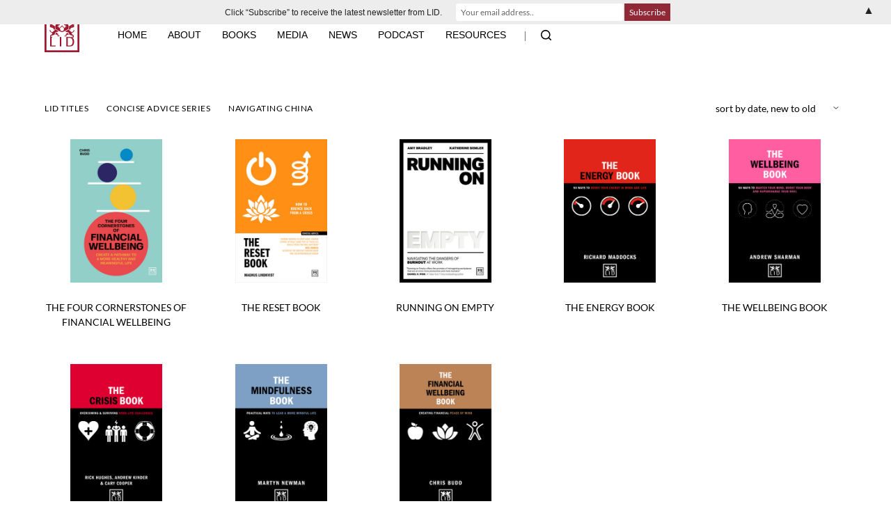

--- FILE ---
content_type: text/html; charset=UTF-8
request_url: https://lidpublishing.com/product-category/wellbeing/
body_size: 20416
content:
<!doctype html>
<html lang="en-GB">
<head>
	
	<meta charset="UTF-8">
	<meta name="viewport" content="width=device-width, initial-scale=1, maximum-scale=5, viewport-fit=cover">
	<link rel="profile" href="https://gmpg.org/xfn/11">

	<script type="text/template" id="frzTbl-tpl">
  <div class="frzTbl antiscroll-wrap frzTbl--scrolled-to-left-edge" style="{{wrapper_height}} {{wrapper_width}}">
    <div class="frzTbl-scroll-overlay antiscroll-inner">
        <div class="frzTbl-scroll-overlay__inner" style="{{table_width}} {{table_height}}"></div>
    </div>
    <div class="frzTbl-content-wrapper">

        <!-- sticky outer heading -->
        <div class="frzTbl-fixed-heading-wrapper-outer" style="{{heading_height}}">
          <div class="frzTbl-fixed-heading-wrapper__columns frzTbl-fixed-heading-wrapper__columns--left {{hide-left-columns-heading}}">
            {{left-columns-heading}}          
          </div>
          <div class="frzTbl-fixed-heading-wrapper__columns frzTbl-fixed-heading-wrapper__columns--right {{hide-right-columns-heading}}">
            {{right-columns-heading}}    
          </div>              
          
          <div class="frzTbl-fixed-heading-wrapper">
            <div class="frzTbl-fixed-heading-wrapper__inner">
              {{heading}}
            </div>    
          </div>
        </div>

        <!-- columns -->
        <div class="frzTbl-frozen-columns-wrapper">
          <div class="frzTbl-frozen-columns-wrapper__inner" style="{{table_height}}">
            <div class="frzTbl-frozen-columns-wrapper__columns frzTbl-frozen-columns-wrapper__columns--left {{hide-left-column}}">
              <div class="frzTbl-top-sticky {{hide-top-sticky}}">{{left-columns-heading}}</div>
              {{left-columns}}
            </div>
            <div class="frzTbl-frozen-columns-wrapper__columns frzTbl-frozen-columns-wrapper__columns--right {{hide-right-column}}">
              <div class="frzTbl-top-sticky {{hide-top-sticky}}">{{right-columns-heading}}</div>
              {{right-columns}}
            </div>
          </div>
        </div>

        <!-- table -->
        <div class="frzTbl-table-wrapper">
          <div class="frzTbl-table-wrapper__inner">
              <div class="frzTbl-top-sticky">{{heading}}</div>
              <div class="frzTbl-table-placeholder"></div>
          </div>
        </div>

    </div>
  </div>
</script><script type="text/template" id="tmpl-wcpt-product-form-loading-modal">
  <div class="wcpt-modal wcpt-product-form-loading-modal" data-wcpt-product-id="{{{ data.product_id }}}">
    <div class="wcpt-modal-content">
      <div class="wcpt-close-modal">
        <!-- close 'x' icon svg -->
        <span class="wcpt-icon wcpt-icon-x wcpt-close-modal-icon">
          <svg xmlns="http://www.w3.org/2000/svg" width="24" height="24" viewBox="0 0 24 24" fill="none" stroke="currentColor" stroke-width="2" stroke-linecap="round" stroke-linejoin="round" class="feather feather-x"><line x1="18" y1="6" x2="6" y2="18"></line><line x1="6" y1="6" x2="18" y2="18"></line>
          </svg>
        </span>
      </div>
      <span class="wcpt-product-form-loading-text">
        <i class="wcpt-ajax-badge">
          <!-- ajax loading icon svg -->
          <svg xmlns="http://www.w3.org/2000/svg" width="24" height="24" viewBox="0 0 24 24" fill="none" stroke="currentColor" stroke-width="2" stroke-linecap="round" stroke-linejoin="round" class="feather feather-loader" color="#384047">
            <line x1="12" y1="2" x2="12" y2="6"></line><line x1="12" y1="18" x2="12" y2="22"></line><line x1="4.93" y1="4.93" x2="7.76" y2="7.76"></line><line x1="16.24" y1="16.24" x2="19.07" y2="19.07"></line><line x1="2" y1="12" x2="6" y2="12"></line><line x1="18" y1="12" x2="22" y2="12"></line><line x1="4.93" y1="19.07" x2="7.76" y2="16.24"></line><line x1="16.24" y1="7.76" x2="19.07" y2="4.93"></line>
          </svg>
        </i>

        Loading&hellip;      </span>
    </div>
  </div>
</script>
<script type="text/template" id="tmpl-wcpt-cart-checkbox-trigger">
	<div 
		class="wcpt-cart-checkbox-trigger"
		data-wcpt-redirect-url=""
	>
		<style media="screen">
	@media(min-width:1200px){
		.wcpt-cart-checkbox-trigger {
			display: inline-block;
					}
	}
	@media(max-width:1100px){
		.wcpt-cart-checkbox-trigger {
			display: inline-block;
		}
	}

	.wcpt-cart-checkbox-trigger {
		background-color : #4CAF50; border-color : rgba(0, 0, 0, .1); color : rgba(255, 255, 255); 	}

</style>
Add selected (<span class="wcpt-total-selected"></span>) to cart	</div>
</script><meta name='robots' content='index, follow, max-image-preview:large, max-snippet:-1, max-video-preview:-1' />

	<!-- This site is optimized with the Yoast SEO plugin v21.4 - https://yoast.com/wordpress/plugins/seo/ -->
	<title>Wellbeing Archives - LID Publishing</title>
	<link rel="canonical" href="https://lidpublishing.com/product-category/wellbeing/" />
	<meta property="og:locale" content="en_GB" />
	<meta property="og:type" content="article" />
	<meta property="og:title" content="Wellbeing Archives - LID Publishing" />
	<meta property="og:url" content="https://lidpublishing.com/product-category/wellbeing/" />
	<meta property="og:site_name" content="LID Publishing" />
	<meta name="twitter:card" content="summary_large_image" />
	<script type="application/ld+json" class="yoast-schema-graph">{"@context":"https://schema.org","@graph":[{"@type":"CollectionPage","@id":"https://lidpublishing.com/product-category/wellbeing/","url":"https://lidpublishing.com/product-category/wellbeing/","name":"Wellbeing Archives - LID Publishing","isPartOf":{"@id":"https://lidpublishing.com/#website"},"primaryImageOfPage":{"@id":"https://lidpublishing.com/product-category/wellbeing/#primaryimage"},"image":{"@id":"https://lidpublishing.com/product-category/wellbeing/#primaryimage"},"thumbnailUrl":"https://lidpublishing.com/wp-content/uploads/2023/02/The-Four-Cornerstones-Of-Financial-Wellbeing_2048x3200-scaled.jpg","breadcrumb":{"@id":"https://lidpublishing.com/product-category/wellbeing/#breadcrumb"},"inLanguage":"en-GB"},{"@type":"ImageObject","inLanguage":"en-GB","@id":"https://lidpublishing.com/product-category/wellbeing/#primaryimage","url":"https://lidpublishing.com/wp-content/uploads/2023/02/The-Four-Cornerstones-Of-Financial-Wellbeing_2048x3200-scaled.jpg","contentUrl":"https://lidpublishing.com/wp-content/uploads/2023/02/The-Four-Cornerstones-Of-Financial-Wellbeing_2048x3200-scaled.jpg","width":1638,"height":2560},{"@type":"BreadcrumbList","@id":"https://lidpublishing.com/product-category/wellbeing/#breadcrumb","itemListElement":[{"@type":"ListItem","position":1,"name":"Home","item":"https://lidpublishing.com/"},{"@type":"ListItem","position":2,"name":"Wellbeing"}]},{"@type":"WebSite","@id":"https://lidpublishing.com/#website","url":"https://lidpublishing.com/","name":"LID Publishing","description":"","publisher":{"@id":"https://lidpublishing.com/#organization"},"potentialAction":[{"@type":"SearchAction","target":{"@type":"EntryPoint","urlTemplate":"https://lidpublishing.com/?s={search_term_string}"},"query-input":"required name=search_term_string"}],"inLanguage":"en-GB"},{"@type":"Organization","@id":"https://lidpublishing.com/#organization","name":"LID Publishing","url":"https://lidpublishing.com/","logo":{"@type":"ImageObject","inLanguage":"en-GB","@id":"https://lidpublishing.com/#/schema/logo/image/","url":"https://lidpublishing.com/wp-content/uploads/2022/12/logo-150.jpg","contentUrl":"https://lidpublishing.com/wp-content/uploads/2022/12/logo-150.jpg","width":150,"height":150,"caption":"LID Publishing"},"image":{"@id":"https://lidpublishing.com/#/schema/logo/image/"}}]}</script>
	<!-- / Yoast SEO plugin. -->


<link rel='dns-prefetch' href='//fonts.googleapis.com' />
<link href='https://fonts.gstatic.com' crossorigin rel='preconnect' />
<link rel="alternate" type="application/rss+xml" title="LID Publishing &raquo; Feed" href="https://lidpublishing.com/feed/" />
<link rel="alternate" type="application/rss+xml" title="LID Publishing &raquo; Comments Feed" href="https://lidpublishing.com/comments/feed/" />
<link rel="alternate" type="application/rss+xml" title="LID Publishing &raquo; Wellbeing Category Feed" href="https://lidpublishing.com/product-category/wellbeing/feed/" />
<style id='wp-img-auto-sizes-contain-inline-css'>
img:is([sizes=auto i],[sizes^="auto," i]){contain-intrinsic-size:3000px 1500px}
/*# sourceURL=wp-img-auto-sizes-contain-inline-css */
</style>
<link rel='stylesheet' id='blocksy-dynamic-global-css' href='https://lidpublishing.com/wp-content/uploads/blocksy/css/global.css?ver=96822' media='all' />
<link rel='stylesheet' id='cnss_font_awesome_css-css' href='https://lidpublishing.com/wp-content/plugins/easy-social-icons/css/font-awesome/css/all.min.css?ver=5.7.2' media='all' />
<link rel='stylesheet' id='cnss_font_awesome_v4_shims-css' href='https://lidpublishing.com/wp-content/plugins/easy-social-icons/css/font-awesome/css/v4-shims.min.css?ver=5.7.2' media='all' />
<link rel='stylesheet' id='cnss_css-css' href='https://lidpublishing.com/wp-content/plugins/easy-social-icons/css/cnss.css?ver=1.0' media='all' />
<link rel='stylesheet' id='flick-css' href='https://lidpublishing.com/wp-content/plugins/mailchimp/css/flick/flick.css?ver=6.9' media='all' />
<link rel='stylesheet' id='mailchimpSF_main_css-css' href='https://lidpublishing.com/?mcsf_action=main_css&#038;ver=6.9' media='all' />
<link rel='stylesheet' id='wp-block-library-css' href='https://lidpublishing.com/wp-includes/css/dist/block-library/style.min.css?ver=6.9' media='all' />
<style id='wp-block-paragraph-inline-css'>
.is-small-text{font-size:.875em}.is-regular-text{font-size:1em}.is-large-text{font-size:2.25em}.is-larger-text{font-size:3em}.has-drop-cap:not(:focus):first-letter{float:left;font-size:8.4em;font-style:normal;font-weight:100;line-height:.68;margin:.05em .1em 0 0;text-transform:uppercase}body.rtl .has-drop-cap:not(:focus):first-letter{float:none;margin-left:.1em}p.has-drop-cap.has-background{overflow:hidden}:root :where(p.has-background){padding:1.25em 2.375em}:where(p.has-text-color:not(.has-link-color)) a{color:inherit}p.has-text-align-left[style*="writing-mode:vertical-lr"],p.has-text-align-right[style*="writing-mode:vertical-rl"]{rotate:180deg}
/*# sourceURL=https://lidpublishing.com/wp-includes/blocks/paragraph/style.min.css */
</style>
<style id='global-styles-inline-css'>
:root{--wp--preset--aspect-ratio--square: 1;--wp--preset--aspect-ratio--4-3: 4/3;--wp--preset--aspect-ratio--3-4: 3/4;--wp--preset--aspect-ratio--3-2: 3/2;--wp--preset--aspect-ratio--2-3: 2/3;--wp--preset--aspect-ratio--16-9: 16/9;--wp--preset--aspect-ratio--9-16: 9/16;--wp--preset--color--black: #000000;--wp--preset--color--cyan-bluish-gray: #abb8c3;--wp--preset--color--white: #ffffff;--wp--preset--color--pale-pink: #f78da7;--wp--preset--color--vivid-red: #cf2e2e;--wp--preset--color--luminous-vivid-orange: #ff6900;--wp--preset--color--luminous-vivid-amber: #fcb900;--wp--preset--color--light-green-cyan: #7bdcb5;--wp--preset--color--vivid-green-cyan: #00d084;--wp--preset--color--pale-cyan-blue: #8ed1fc;--wp--preset--color--vivid-cyan-blue: #0693e3;--wp--preset--color--vivid-purple: #9b51e0;--wp--preset--color--palette-color-1: var(--paletteColor1, #b53544);--wp--preset--color--palette-color-2: var(--paletteColor2, #912835);--wp--preset--color--palette-color-3: var(--paletteColor3, #706f6f);--wp--preset--color--palette-color-4: var(--paletteColor4, #000000);--wp--preset--color--palette-color-5: var(--paletteColor5, #706f6f);--wp--preset--color--palette-color-6: var(--paletteColor6, #d4d6d7);--wp--preset--color--palette-color-7: var(--paletteColor7, #FBFBFB);--wp--preset--color--palette-color-8: var(--paletteColor8, #ffffff);--wp--preset--gradient--vivid-cyan-blue-to-vivid-purple: linear-gradient(135deg,rgb(6,147,227) 0%,rgb(155,81,224) 100%);--wp--preset--gradient--light-green-cyan-to-vivid-green-cyan: linear-gradient(135deg,rgb(122,220,180) 0%,rgb(0,208,130) 100%);--wp--preset--gradient--luminous-vivid-amber-to-luminous-vivid-orange: linear-gradient(135deg,rgb(252,185,0) 0%,rgb(255,105,0) 100%);--wp--preset--gradient--luminous-vivid-orange-to-vivid-red: linear-gradient(135deg,rgb(255,105,0) 0%,rgb(207,46,46) 100%);--wp--preset--gradient--very-light-gray-to-cyan-bluish-gray: linear-gradient(135deg,rgb(238,238,238) 0%,rgb(169,184,195) 100%);--wp--preset--gradient--cool-to-warm-spectrum: linear-gradient(135deg,rgb(74,234,220) 0%,rgb(151,120,209) 20%,rgb(207,42,186) 40%,rgb(238,44,130) 60%,rgb(251,105,98) 80%,rgb(254,248,76) 100%);--wp--preset--gradient--blush-light-purple: linear-gradient(135deg,rgb(255,206,236) 0%,rgb(152,150,240) 100%);--wp--preset--gradient--blush-bordeaux: linear-gradient(135deg,rgb(254,205,165) 0%,rgb(254,45,45) 50%,rgb(107,0,62) 100%);--wp--preset--gradient--luminous-dusk: linear-gradient(135deg,rgb(255,203,112) 0%,rgb(199,81,192) 50%,rgb(65,88,208) 100%);--wp--preset--gradient--pale-ocean: linear-gradient(135deg,rgb(255,245,203) 0%,rgb(182,227,212) 50%,rgb(51,167,181) 100%);--wp--preset--gradient--electric-grass: linear-gradient(135deg,rgb(202,248,128) 0%,rgb(113,206,126) 100%);--wp--preset--gradient--midnight: linear-gradient(135deg,rgb(2,3,129) 0%,rgb(40,116,252) 100%);--wp--preset--gradient--juicy-peach: linear-gradient(to right, #ffecd2 0%, #fcb69f 100%);--wp--preset--gradient--young-passion: linear-gradient(to right, #ff8177 0%, #ff867a 0%, #ff8c7f 21%, #f99185 52%, #cf556c 78%, #b12a5b 100%);--wp--preset--gradient--true-sunset: linear-gradient(to right, #fa709a 0%, #fee140 100%);--wp--preset--gradient--morpheus-den: linear-gradient(to top, #30cfd0 0%, #330867 100%);--wp--preset--gradient--plum-plate: linear-gradient(135deg, #667eea 0%, #764ba2 100%);--wp--preset--gradient--aqua-splash: linear-gradient(15deg, #13547a 0%, #80d0c7 100%);--wp--preset--gradient--love-kiss: linear-gradient(to top, #ff0844 0%, #ffb199 100%);--wp--preset--gradient--new-retrowave: linear-gradient(to top, #3b41c5 0%, #a981bb 49%, #ffc8a9 100%);--wp--preset--gradient--plum-bath: linear-gradient(to top, #cc208e 0%, #6713d2 100%);--wp--preset--gradient--high-flight: linear-gradient(to right, #0acffe 0%, #495aff 100%);--wp--preset--gradient--teen-party: linear-gradient(-225deg, #FF057C 0%, #8D0B93 50%, #321575 100%);--wp--preset--gradient--fabled-sunset: linear-gradient(-225deg, #231557 0%, #44107A 29%, #FF1361 67%, #FFF800 100%);--wp--preset--gradient--arielle-smile: radial-gradient(circle 248px at center, #16d9e3 0%, #30c7ec 47%, #46aef7 100%);--wp--preset--gradient--itmeo-branding: linear-gradient(180deg, #2af598 0%, #009efd 100%);--wp--preset--gradient--deep-blue: linear-gradient(to right, #6a11cb 0%, #2575fc 100%);--wp--preset--gradient--strong-bliss: linear-gradient(to right, #f78ca0 0%, #f9748f 19%, #fd868c 60%, #fe9a8b 100%);--wp--preset--gradient--sweet-period: linear-gradient(to top, #3f51b1 0%, #5a55ae 13%, #7b5fac 25%, #8f6aae 38%, #a86aa4 50%, #cc6b8e 62%, #f18271 75%, #f3a469 87%, #f7c978 100%);--wp--preset--gradient--purple-division: linear-gradient(to top, #7028e4 0%, #e5b2ca 100%);--wp--preset--gradient--cold-evening: linear-gradient(to top, #0c3483 0%, #a2b6df 100%, #6b8cce 100%, #a2b6df 100%);--wp--preset--gradient--mountain-rock: linear-gradient(to right, #868f96 0%, #596164 100%);--wp--preset--gradient--desert-hump: linear-gradient(to top, #c79081 0%, #dfa579 100%);--wp--preset--gradient--ethernal-constance: linear-gradient(to top, #09203f 0%, #537895 100%);--wp--preset--gradient--happy-memories: linear-gradient(-60deg, #ff5858 0%, #f09819 100%);--wp--preset--gradient--grown-early: linear-gradient(to top, #0ba360 0%, #3cba92 100%);--wp--preset--gradient--morning-salad: linear-gradient(-225deg, #B7F8DB 0%, #50A7C2 100%);--wp--preset--gradient--night-call: linear-gradient(-225deg, #AC32E4 0%, #7918F2 48%, #4801FF 100%);--wp--preset--gradient--mind-crawl: linear-gradient(-225deg, #473B7B 0%, #3584A7 51%, #30D2BE 100%);--wp--preset--gradient--angel-care: linear-gradient(-225deg, #FFE29F 0%, #FFA99F 48%, #FF719A 100%);--wp--preset--gradient--juicy-cake: linear-gradient(to top, #e14fad 0%, #f9d423 100%);--wp--preset--gradient--rich-metal: linear-gradient(to right, #d7d2cc 0%, #304352 100%);--wp--preset--gradient--mole-hall: linear-gradient(-20deg, #616161 0%, #9bc5c3 100%);--wp--preset--gradient--cloudy-knoxville: linear-gradient(120deg, #fdfbfb 0%, #ebedee 100%);--wp--preset--gradient--soft-grass: linear-gradient(to top, #c1dfc4 0%, #deecdd 100%);--wp--preset--gradient--saint-petersburg: linear-gradient(135deg, #f5f7fa 0%, #c3cfe2 100%);--wp--preset--gradient--everlasting-sky: linear-gradient(135deg, #fdfcfb 0%, #e2d1c3 100%);--wp--preset--gradient--kind-steel: linear-gradient(-20deg, #e9defa 0%, #fbfcdb 100%);--wp--preset--gradient--over-sun: linear-gradient(60deg, #abecd6 0%, #fbed96 100%);--wp--preset--gradient--premium-white: linear-gradient(to top, #d5d4d0 0%, #d5d4d0 1%, #eeeeec 31%, #efeeec 75%, #e9e9e7 100%);--wp--preset--gradient--clean-mirror: linear-gradient(45deg, #93a5cf 0%, #e4efe9 100%);--wp--preset--gradient--wild-apple: linear-gradient(to top, #d299c2 0%, #fef9d7 100%);--wp--preset--gradient--snow-again: linear-gradient(to top, #e6e9f0 0%, #eef1f5 100%);--wp--preset--gradient--confident-cloud: linear-gradient(to top, #dad4ec 0%, #dad4ec 1%, #f3e7e9 100%);--wp--preset--gradient--glass-water: linear-gradient(to top, #dfe9f3 0%, white 100%);--wp--preset--gradient--perfect-white: linear-gradient(-225deg, #E3FDF5 0%, #FFE6FA 100%);--wp--preset--font-size--small: 13px;--wp--preset--font-size--medium: 20px;--wp--preset--font-size--large: 36px;--wp--preset--font-size--x-large: 42px;--wp--preset--spacing--20: 0.44rem;--wp--preset--spacing--30: 0.67rem;--wp--preset--spacing--40: 1rem;--wp--preset--spacing--50: 1.5rem;--wp--preset--spacing--60: 2.25rem;--wp--preset--spacing--70: 3.38rem;--wp--preset--spacing--80: 5.06rem;--wp--preset--shadow--natural: 6px 6px 9px rgba(0, 0, 0, 0.2);--wp--preset--shadow--deep: 12px 12px 50px rgba(0, 0, 0, 0.4);--wp--preset--shadow--sharp: 6px 6px 0px rgba(0, 0, 0, 0.2);--wp--preset--shadow--outlined: 6px 6px 0px -3px rgb(255, 255, 255), 6px 6px rgb(0, 0, 0);--wp--preset--shadow--crisp: 6px 6px 0px rgb(0, 0, 0);}:root { --wp--style--global--content-size: var(--block-max-width);--wp--style--global--wide-size: var(--block-wide-max-width); }:where(body) { margin: 0; }.wp-site-blocks > .alignleft { float: left; margin-right: 2em; }.wp-site-blocks > .alignright { float: right; margin-left: 2em; }.wp-site-blocks > .aligncenter { justify-content: center; margin-left: auto; margin-right: auto; }:where(.wp-site-blocks) > * { margin-block-start: var(--content-spacing); margin-block-end: 0; }:where(.wp-site-blocks) > :first-child { margin-block-start: 0; }:where(.wp-site-blocks) > :last-child { margin-block-end: 0; }:root { --wp--style--block-gap: var(--content-spacing); }:root :where(.is-layout-flow) > :first-child{margin-block-start: 0;}:root :where(.is-layout-flow) > :last-child{margin-block-end: 0;}:root :where(.is-layout-flow) > *{margin-block-start: var(--content-spacing);margin-block-end: 0;}:root :where(.is-layout-constrained) > :first-child{margin-block-start: 0;}:root :where(.is-layout-constrained) > :last-child{margin-block-end: 0;}:root :where(.is-layout-constrained) > *{margin-block-start: var(--content-spacing);margin-block-end: 0;}:root :where(.is-layout-flex){gap: var(--content-spacing);}:root :where(.is-layout-grid){gap: var(--content-spacing);}.is-layout-flow > .alignleft{float: left;margin-inline-start: 0;margin-inline-end: 2em;}.is-layout-flow > .alignright{float: right;margin-inline-start: 2em;margin-inline-end: 0;}.is-layout-flow > .aligncenter{margin-left: auto !important;margin-right: auto !important;}.is-layout-constrained > .alignleft{float: left;margin-inline-start: 0;margin-inline-end: 2em;}.is-layout-constrained > .alignright{float: right;margin-inline-start: 2em;margin-inline-end: 0;}.is-layout-constrained > .aligncenter{margin-left: auto !important;margin-right: auto !important;}.is-layout-constrained > :where(:not(.alignleft):not(.alignright):not(.alignfull)){max-width: var(--wp--style--global--content-size);margin-left: auto !important;margin-right: auto !important;}.is-layout-constrained > .alignwide{max-width: var(--wp--style--global--wide-size);}body .is-layout-flex{display: flex;}.is-layout-flex{flex-wrap: wrap;align-items: center;}.is-layout-flex > :is(*, div){margin: 0;}body .is-layout-grid{display: grid;}.is-layout-grid > :is(*, div){margin: 0;}body{padding-top: 0px;padding-right: 0px;padding-bottom: 0px;padding-left: 0px;}:root :where(.wp-element-button, .wp-block-button__link){font-style: inherit;font-weight: inherit;letter-spacing: inherit;text-transform: inherit;}.has-black-color{color: var(--wp--preset--color--black) !important;}.has-cyan-bluish-gray-color{color: var(--wp--preset--color--cyan-bluish-gray) !important;}.has-white-color{color: var(--wp--preset--color--white) !important;}.has-pale-pink-color{color: var(--wp--preset--color--pale-pink) !important;}.has-vivid-red-color{color: var(--wp--preset--color--vivid-red) !important;}.has-luminous-vivid-orange-color{color: var(--wp--preset--color--luminous-vivid-orange) !important;}.has-luminous-vivid-amber-color{color: var(--wp--preset--color--luminous-vivid-amber) !important;}.has-light-green-cyan-color{color: var(--wp--preset--color--light-green-cyan) !important;}.has-vivid-green-cyan-color{color: var(--wp--preset--color--vivid-green-cyan) !important;}.has-pale-cyan-blue-color{color: var(--wp--preset--color--pale-cyan-blue) !important;}.has-vivid-cyan-blue-color{color: var(--wp--preset--color--vivid-cyan-blue) !important;}.has-vivid-purple-color{color: var(--wp--preset--color--vivid-purple) !important;}.has-palette-color-1-color{color: var(--wp--preset--color--palette-color-1) !important;}.has-palette-color-2-color{color: var(--wp--preset--color--palette-color-2) !important;}.has-palette-color-3-color{color: var(--wp--preset--color--palette-color-3) !important;}.has-palette-color-4-color{color: var(--wp--preset--color--palette-color-4) !important;}.has-palette-color-5-color{color: var(--wp--preset--color--palette-color-5) !important;}.has-palette-color-6-color{color: var(--wp--preset--color--palette-color-6) !important;}.has-palette-color-7-color{color: var(--wp--preset--color--palette-color-7) !important;}.has-palette-color-8-color{color: var(--wp--preset--color--palette-color-8) !important;}.has-black-background-color{background-color: var(--wp--preset--color--black) !important;}.has-cyan-bluish-gray-background-color{background-color: var(--wp--preset--color--cyan-bluish-gray) !important;}.has-white-background-color{background-color: var(--wp--preset--color--white) !important;}.has-pale-pink-background-color{background-color: var(--wp--preset--color--pale-pink) !important;}.has-vivid-red-background-color{background-color: var(--wp--preset--color--vivid-red) !important;}.has-luminous-vivid-orange-background-color{background-color: var(--wp--preset--color--luminous-vivid-orange) !important;}.has-luminous-vivid-amber-background-color{background-color: var(--wp--preset--color--luminous-vivid-amber) !important;}.has-light-green-cyan-background-color{background-color: var(--wp--preset--color--light-green-cyan) !important;}.has-vivid-green-cyan-background-color{background-color: var(--wp--preset--color--vivid-green-cyan) !important;}.has-pale-cyan-blue-background-color{background-color: var(--wp--preset--color--pale-cyan-blue) !important;}.has-vivid-cyan-blue-background-color{background-color: var(--wp--preset--color--vivid-cyan-blue) !important;}.has-vivid-purple-background-color{background-color: var(--wp--preset--color--vivid-purple) !important;}.has-palette-color-1-background-color{background-color: var(--wp--preset--color--palette-color-1) !important;}.has-palette-color-2-background-color{background-color: var(--wp--preset--color--palette-color-2) !important;}.has-palette-color-3-background-color{background-color: var(--wp--preset--color--palette-color-3) !important;}.has-palette-color-4-background-color{background-color: var(--wp--preset--color--palette-color-4) !important;}.has-palette-color-5-background-color{background-color: var(--wp--preset--color--palette-color-5) !important;}.has-palette-color-6-background-color{background-color: var(--wp--preset--color--palette-color-6) !important;}.has-palette-color-7-background-color{background-color: var(--wp--preset--color--palette-color-7) !important;}.has-palette-color-8-background-color{background-color: var(--wp--preset--color--palette-color-8) !important;}.has-black-border-color{border-color: var(--wp--preset--color--black) !important;}.has-cyan-bluish-gray-border-color{border-color: var(--wp--preset--color--cyan-bluish-gray) !important;}.has-white-border-color{border-color: var(--wp--preset--color--white) !important;}.has-pale-pink-border-color{border-color: var(--wp--preset--color--pale-pink) !important;}.has-vivid-red-border-color{border-color: var(--wp--preset--color--vivid-red) !important;}.has-luminous-vivid-orange-border-color{border-color: var(--wp--preset--color--luminous-vivid-orange) !important;}.has-luminous-vivid-amber-border-color{border-color: var(--wp--preset--color--luminous-vivid-amber) !important;}.has-light-green-cyan-border-color{border-color: var(--wp--preset--color--light-green-cyan) !important;}.has-vivid-green-cyan-border-color{border-color: var(--wp--preset--color--vivid-green-cyan) !important;}.has-pale-cyan-blue-border-color{border-color: var(--wp--preset--color--pale-cyan-blue) !important;}.has-vivid-cyan-blue-border-color{border-color: var(--wp--preset--color--vivid-cyan-blue) !important;}.has-vivid-purple-border-color{border-color: var(--wp--preset--color--vivid-purple) !important;}.has-palette-color-1-border-color{border-color: var(--wp--preset--color--palette-color-1) !important;}.has-palette-color-2-border-color{border-color: var(--wp--preset--color--palette-color-2) !important;}.has-palette-color-3-border-color{border-color: var(--wp--preset--color--palette-color-3) !important;}.has-palette-color-4-border-color{border-color: var(--wp--preset--color--palette-color-4) !important;}.has-palette-color-5-border-color{border-color: var(--wp--preset--color--palette-color-5) !important;}.has-palette-color-6-border-color{border-color: var(--wp--preset--color--palette-color-6) !important;}.has-palette-color-7-border-color{border-color: var(--wp--preset--color--palette-color-7) !important;}.has-palette-color-8-border-color{border-color: var(--wp--preset--color--palette-color-8) !important;}.has-vivid-cyan-blue-to-vivid-purple-gradient-background{background: var(--wp--preset--gradient--vivid-cyan-blue-to-vivid-purple) !important;}.has-light-green-cyan-to-vivid-green-cyan-gradient-background{background: var(--wp--preset--gradient--light-green-cyan-to-vivid-green-cyan) !important;}.has-luminous-vivid-amber-to-luminous-vivid-orange-gradient-background{background: var(--wp--preset--gradient--luminous-vivid-amber-to-luminous-vivid-orange) !important;}.has-luminous-vivid-orange-to-vivid-red-gradient-background{background: var(--wp--preset--gradient--luminous-vivid-orange-to-vivid-red) !important;}.has-very-light-gray-to-cyan-bluish-gray-gradient-background{background: var(--wp--preset--gradient--very-light-gray-to-cyan-bluish-gray) !important;}.has-cool-to-warm-spectrum-gradient-background{background: var(--wp--preset--gradient--cool-to-warm-spectrum) !important;}.has-blush-light-purple-gradient-background{background: var(--wp--preset--gradient--blush-light-purple) !important;}.has-blush-bordeaux-gradient-background{background: var(--wp--preset--gradient--blush-bordeaux) !important;}.has-luminous-dusk-gradient-background{background: var(--wp--preset--gradient--luminous-dusk) !important;}.has-pale-ocean-gradient-background{background: var(--wp--preset--gradient--pale-ocean) !important;}.has-electric-grass-gradient-background{background: var(--wp--preset--gradient--electric-grass) !important;}.has-midnight-gradient-background{background: var(--wp--preset--gradient--midnight) !important;}.has-juicy-peach-gradient-background{background: var(--wp--preset--gradient--juicy-peach) !important;}.has-young-passion-gradient-background{background: var(--wp--preset--gradient--young-passion) !important;}.has-true-sunset-gradient-background{background: var(--wp--preset--gradient--true-sunset) !important;}.has-morpheus-den-gradient-background{background: var(--wp--preset--gradient--morpheus-den) !important;}.has-plum-plate-gradient-background{background: var(--wp--preset--gradient--plum-plate) !important;}.has-aqua-splash-gradient-background{background: var(--wp--preset--gradient--aqua-splash) !important;}.has-love-kiss-gradient-background{background: var(--wp--preset--gradient--love-kiss) !important;}.has-new-retrowave-gradient-background{background: var(--wp--preset--gradient--new-retrowave) !important;}.has-plum-bath-gradient-background{background: var(--wp--preset--gradient--plum-bath) !important;}.has-high-flight-gradient-background{background: var(--wp--preset--gradient--high-flight) !important;}.has-teen-party-gradient-background{background: var(--wp--preset--gradient--teen-party) !important;}.has-fabled-sunset-gradient-background{background: var(--wp--preset--gradient--fabled-sunset) !important;}.has-arielle-smile-gradient-background{background: var(--wp--preset--gradient--arielle-smile) !important;}.has-itmeo-branding-gradient-background{background: var(--wp--preset--gradient--itmeo-branding) !important;}.has-deep-blue-gradient-background{background: var(--wp--preset--gradient--deep-blue) !important;}.has-strong-bliss-gradient-background{background: var(--wp--preset--gradient--strong-bliss) !important;}.has-sweet-period-gradient-background{background: var(--wp--preset--gradient--sweet-period) !important;}.has-purple-division-gradient-background{background: var(--wp--preset--gradient--purple-division) !important;}.has-cold-evening-gradient-background{background: var(--wp--preset--gradient--cold-evening) !important;}.has-mountain-rock-gradient-background{background: var(--wp--preset--gradient--mountain-rock) !important;}.has-desert-hump-gradient-background{background: var(--wp--preset--gradient--desert-hump) !important;}.has-ethernal-constance-gradient-background{background: var(--wp--preset--gradient--ethernal-constance) !important;}.has-happy-memories-gradient-background{background: var(--wp--preset--gradient--happy-memories) !important;}.has-grown-early-gradient-background{background: var(--wp--preset--gradient--grown-early) !important;}.has-morning-salad-gradient-background{background: var(--wp--preset--gradient--morning-salad) !important;}.has-night-call-gradient-background{background: var(--wp--preset--gradient--night-call) !important;}.has-mind-crawl-gradient-background{background: var(--wp--preset--gradient--mind-crawl) !important;}.has-angel-care-gradient-background{background: var(--wp--preset--gradient--angel-care) !important;}.has-juicy-cake-gradient-background{background: var(--wp--preset--gradient--juicy-cake) !important;}.has-rich-metal-gradient-background{background: var(--wp--preset--gradient--rich-metal) !important;}.has-mole-hall-gradient-background{background: var(--wp--preset--gradient--mole-hall) !important;}.has-cloudy-knoxville-gradient-background{background: var(--wp--preset--gradient--cloudy-knoxville) !important;}.has-soft-grass-gradient-background{background: var(--wp--preset--gradient--soft-grass) !important;}.has-saint-petersburg-gradient-background{background: var(--wp--preset--gradient--saint-petersburg) !important;}.has-everlasting-sky-gradient-background{background: var(--wp--preset--gradient--everlasting-sky) !important;}.has-kind-steel-gradient-background{background: var(--wp--preset--gradient--kind-steel) !important;}.has-over-sun-gradient-background{background: var(--wp--preset--gradient--over-sun) !important;}.has-premium-white-gradient-background{background: var(--wp--preset--gradient--premium-white) !important;}.has-clean-mirror-gradient-background{background: var(--wp--preset--gradient--clean-mirror) !important;}.has-wild-apple-gradient-background{background: var(--wp--preset--gradient--wild-apple) !important;}.has-snow-again-gradient-background{background: var(--wp--preset--gradient--snow-again) !important;}.has-confident-cloud-gradient-background{background: var(--wp--preset--gradient--confident-cloud) !important;}.has-glass-water-gradient-background{background: var(--wp--preset--gradient--glass-water) !important;}.has-perfect-white-gradient-background{background: var(--wp--preset--gradient--perfect-white) !important;}.has-small-font-size{font-size: var(--wp--preset--font-size--small) !important;}.has-medium-font-size{font-size: var(--wp--preset--font-size--medium) !important;}.has-large-font-size{font-size: var(--wp--preset--font-size--large) !important;}.has-x-large-font-size{font-size: var(--wp--preset--font-size--x-large) !important;}
/*# sourceURL=global-styles-inline-css */
</style>

<link rel='stylesheet' id='woolentor-block-common-css' href='https://lidpublishing.com/wp-content/plugins/woolentor-addons/woolentor-blocks/src/assets/css/common-style.css?ver=2.7.0' media='all' />
<link rel='stylesheet' id='woolentor-block-default-css' href='https://lidpublishing.com/wp-content/plugins/woolentor-addons/woolentor-blocks/src/assets/css/style-index.css?ver=2.7.0' media='all' />
<link rel='stylesheet' id='contact-form-7-css' href='https://lidpublishing.com/wp-content/plugins/contact-form-7/includes/css/styles.css?ver=5.8.1' media='all' />
<link rel='stylesheet' id='easy-panorama-css' href='https://lidpublishing.com/wp-content/plugins/easy-panorama/public/css/paver.min.css?ver=1.1.5' media='all' />
<link rel='stylesheet' id='event-post-css' href='https://lidpublishing.com/wp-content/plugins/event-post/css/event-post.css?ver=1680872391' media='all' />
<link rel='stylesheet' id='openlayers-css' href='https://lidpublishing.com/wp-content/plugins/event-post/css/ol.css?ver=1680872391' media='all' />
<link rel='stylesheet' id='dashicons-css' href='https://lidpublishing.com/wp-includes/css/dashicons.min.css?ver=6.9' media='all' />
<link rel='stylesheet' id='rfw-style-css' href='https://lidpublishing.com/wp-content/plugins/rss-feed-widget/css/style.css?ver=2026010222' media='all' />
<link rel='stylesheet' id='awesome-admin-css' href='https://lidpublishing.com/wp-content/plugins/tf-numbers-number-counter-animaton/assets/css/font-awesome.min.css?ver=1' media='all' />
<link rel='stylesheet' id='tf_numbers-style-css' href='https://lidpublishing.com/wp-content/plugins/tf-numbers-number-counter-animaton/assets/css/style.css?ver=1' media='all' />
<link rel='stylesheet' id='tp-next-previous-button-in-single-product-page-icons-css' href='https://lidpublishing.com/wp-content/plugins/tp-next-previous-button-in-single-product-page/public/icons/css/fontello.css?ver=1.0.0' media='all' />
<link rel='stylesheet' id='tp-next-previous-button-in-single-product-page-css' href='https://lidpublishing.com/wp-content/plugins/tp-next-previous-button-in-single-product-page/public/css/tp-next-previous-button-in-single-product-page-public.css?ver=1.0.0' media='all' />
<link rel='stylesheet' id='antiscroll-css' href='https://lidpublishing.com/wp-content/plugins/wc-product-table-lite/assets/antiscroll/css.css?ver=2.6.2' media='all' />
<link rel='stylesheet' id='freeze_table-css' href='https://lidpublishing.com/wp-content/plugins/wc-product-table-lite/assets/freeze_table/css.css?ver=2.6.2' media='all' />
<link rel='stylesheet' id='photoswipe-css' href='https://lidpublishing.com/wp-content/plugins/woocommerce/assets/css/photoswipe/photoswipe.min.css?ver=2.6.2' media='all' />
<link rel='stylesheet' id='photoswipe-default-skin-css' href='https://lidpublishing.com/wp-content/plugins/woocommerce/assets/css/photoswipe/default-skin/default-skin.min.css?ver=2.6.2' media='all' />
<link rel='stylesheet' id='multirange-css' href='https://lidpublishing.com/wp-content/plugins/wc-product-table-lite/assets/multirange/css.css?ver=2.6.2' media='all' />
<link rel='stylesheet' id='wcpt-css' href='https://lidpublishing.com/wp-content/plugins/wc-product-table-lite/assets/css.min.css?ver=2.6.2' media='all' />
<style id='wcpt-inline-css'>

    .mejs-button>button {
      background: transparent url(https://lidpublishing.com/wp-includes/js/mediaelement/mejs-controls.svg) !important;
    }
    .mejs-mute>button {
      background-position: -60px 0 !important;
    }    
    .mejs-unmute>button {
      background-position: -40px 0 !important;
    }    
    .mejs-pause>button {
      background-position: -20px 0 !important;
    }    
  
/*# sourceURL=wcpt-inline-css */
</style>
<link rel='stylesheet' id='mediaelement-css' href='https://lidpublishing.com/wp-includes/js/mediaelement/mediaelementplayer-legacy.min.css?ver=4.2.17' media='all' />
<link rel='stylesheet' id='wp-mediaelement-css' href='https://lidpublishing.com/wp-includes/js/mediaelement/wp-mediaelement.min.css?ver=6.9' media='all' />
<style id='woocommerce-inline-inline-css'>
.woocommerce form .form-row .required { visibility: visible; }
/*# sourceURL=woocommerce-inline-inline-css */
</style>
<link rel='stylesheet' id='sm-style-css' href='https://lidpublishing.com/wp-content/plugins/wp-show-more/wpsm-style.css?ver=6.9' media='all' />
<link rel='stylesheet' id='font-awesome-css' href='https://lidpublishing.com/wp-content/plugins/elementor/assets/lib/font-awesome/css/font-awesome.min.css?ver=4.7.0' media='all' />
<link rel='stylesheet' id='simple-line-icons-wl-css' href='https://lidpublishing.com/wp-content/plugins/woolentor-addons/assets/css/simple-line-icons.css?ver=2.7.0' media='all' />
<link rel='stylesheet' id='htflexboxgrid-css' href='https://lidpublishing.com/wp-content/plugins/woolentor-addons/assets/css/htflexboxgrid.css?ver=2.7.0' media='all' />
<link rel='stylesheet' id='slick-css' href='https://lidpublishing.com/wp-content/plugins/woolentor-addons/assets/css/slick.css?ver=2.7.0' media='all' />
<link rel='stylesheet' id='woolentor-widgets-css' href='https://lidpublishing.com/wp-content/plugins/woolentor-addons/assets/css/woolentor-widgets.css?ver=2.7.0' media='all' />
<link rel='stylesheet' id='ct-woocommerce-styles-css' href='https://lidpublishing.com/wp-content/themes/blocksy/static/bundle/woocommerce.min.css?ver=1.8.95' media='all' />
<link rel='stylesheet' id='pwb-styles-frontend-css' href='https://lidpublishing.com/wp-content/plugins/perfect-woocommerce-brands/build/frontend/css/style.css?ver=3.2.7' media='all' />
<link rel='stylesheet' id='blocksy-fonts-font-source-google-css' href='https://fonts.googleapis.com/css2?family=Lato:wght@400&#038;display=swap' media='all' />
<link rel='stylesheet' id='ct-main-styles-css' href='https://lidpublishing.com/wp-content/themes/blocksy/static/bundle/main.min.css?ver=1.8.95' media='all' />
<link rel='stylesheet' id='ct-elementor-styles-css' href='https://lidpublishing.com/wp-content/themes/blocksy/static/bundle/elementor-frontend.min.css?ver=1.8.95' media='all' />
<link rel='stylesheet' id='ct-elementor-woocommerce-styles-css' href='https://lidpublishing.com/wp-content/themes/blocksy/static/bundle/elementor-woocommerce-frontend.min.css?ver=1.8.95' media='all' />
<link rel='stylesheet' id='ct-flexy-styles-css' href='https://lidpublishing.com/wp-content/themes/blocksy/static/bundle/flexy.min.css?ver=1.8.95' media='all' />
<link rel='stylesheet' id='ct-cf-7-styles-css' href='https://lidpublishing.com/wp-content/themes/blocksy/static/bundle/cf-7.min.css?ver=1.8.95' media='all' />
<script type="text/template" id="tmpl-variation-template">
	<div class="woocommerce-variation-description">{{{ data.variation.variation_description }}}</div>
	<div class="woocommerce-variation-price">{{{ data.variation.price_html }}}</div>
	<div class="woocommerce-variation-availability">{{{ data.variation.availability_html }}}</div>
</script>
<script type="text/template" id="tmpl-unavailable-variation-template">
	<p>Sorry, this product is unavailable. Please choose a different combination.</p>
</script>
<script src="https://lidpublishing.com/wp-includes/js/jquery/jquery.min.js?ver=3.7.1" id="jquery-core-js"></script>
<script src="https://lidpublishing.com/wp-includes/js/jquery/jquery-migrate.min.js?ver=3.4.1" id="jquery-migrate-js"></script>
<script src="https://lidpublishing.com/wp-includes/js/jquery/ui/core.min.js?ver=1.13.3" id="jquery-ui-core-js"></script>
<script src="https://lidpublishing.com/wp-content/plugins/easy-social-icons/js/cnss.js?ver=1.0" id="cnss_js-js"></script>
<script src="https://lidpublishing.com/wp-content/plugins/mailchimp/js/scrollTo.js?ver=1.5.8" id="jquery_scrollto-js"></script>
<script src="https://lidpublishing.com/wp-includes/js/jquery/jquery.form.min.js?ver=4.3.0" id="jquery-form-js"></script>
<script id="mailchimpSF_main_js-js-extra">
var mailchimpSF = {"ajax_url":"https://lidpublishing.com/"};
//# sourceURL=mailchimpSF_main_js-js-extra
</script>
<script src="https://lidpublishing.com/wp-content/plugins/mailchimp/js/mailchimp.js?ver=1.5.8" id="mailchimpSF_main_js-js"></script>
<script src="https://lidpublishing.com/wp-content/plugins/mailchimp/js/datepicker.js?ver=6.9" id="datepicker-js"></script>
<script src="https://lidpublishing.com/wp-content/plugins/tp-next-previous-button-in-single-product-page/public/js/tp-next-previous-button-in-single-product-page-public.js?ver=1.0.0" id="tp-next-previous-button-in-single-product-page-js"></script>
<script src="https://lidpublishing.com/wp-includes/js/underscore.min.js?ver=1.13.7" id="underscore-js"></script>
<script id="wp-util-js-extra">
var _wpUtilSettings = {"ajax":{"url":"/wp-admin/admin-ajax.php"}};
//# sourceURL=wp-util-js-extra
</script>
<script src="https://lidpublishing.com/wp-includes/js/wp-util.min.js?ver=6.9" id="wp-util-js"></script>
<script id="wc-add-to-cart-js-extra">
var wc_add_to_cart_params = {"ajax_url":"/wp-admin/admin-ajax.php","wc_ajax_url":"/?wc-ajax=%%endpoint%%","i18n_view_cart":"View cart","cart_url":"https://lidpublishing.com","is_cart":"","cart_redirect_after_add":"no"};
//# sourceURL=wc-add-to-cart-js-extra
</script>
<script src="https://lidpublishing.com/wp-content/plugins/woocommerce/assets/js/frontend/add-to-cart.min.js?ver=7.9.0" id="wc-add-to-cart-js"></script>
<script src="https://lidpublishing.com/wp-content/plugins/js_composer/assets/js/vendors/woocommerce-add-to-cart.js?ver=6.13.0" id="vc_woocommerce-add-to-cart-js-js"></script>
<script id="wp-statistics-tracker-js-extra">
var WP_Statistics_Tracker_Object = {"hitRequestUrl":"https://lidpublishing.com/wp-json/wp-statistics/v2/hit?wp_statistics_hit_rest=yes&track_all=0&current_page_type=tax&current_page_id=837&search_query&page_uri=L3Byb2R1Y3QtY2F0ZWdvcnkvd2VsbGJlaW5nLw=","keepOnlineRequestUrl":"https://lidpublishing.com/wp-json/wp-statistics/v2/online?wp_statistics_hit_rest=yes&track_all=0&current_page_type=tax&current_page_id=837&search_query&page_uri=L3Byb2R1Y3QtY2F0ZWdvcnkvd2VsbGJlaW5nLw=","option":{"dntEnabled":"","cacheCompatibility":""}};
//# sourceURL=wp-statistics-tracker-js-extra
</script>
<script src="https://lidpublishing.com/wp-content/plugins/wp-statistics/assets/js/tracker.js?ver=6.9" id="wp-statistics-tracker-js"></script>
<link rel="https://api.w.org/" href="https://lidpublishing.com/wp-json/" /><link rel="alternate" title="JSON" type="application/json" href="https://lidpublishing.com/wp-json/wp/v2/product_cat/837" /><link rel="EditURI" type="application/rsd+xml" title="RSD" href="https://lidpublishing.com/xmlrpc.php?rsd" />
<meta name="generator" content="WordPress 6.9" />
<meta name="generator" content="WooCommerce 7.9.0" />
<style type="text/css">
		ul.cnss-social-icon li.cn-fa-icon a{background-color:#a1a7a8!important;}
		ul.cnss-social-icon li.cn-fa-icon a:hover{background-color:#a1a7a8!important;color:#e5e5e5!important;}
		</style><script type="text/javascript">
        jQuery(function($) {
            $('.date-pick').each(function() {
                var format = $(this).data('format') || 'mm/dd/yyyy';
                format = format.replace(/yyyy/i, 'yy');
                $(this).datepicker({
                    autoFocusNextInput: true,
                    constrainInput: false,
                    changeMonth: true,
                    changeYear: true,
                    beforeShow: function(input, inst) { $('#ui-datepicker-div').addClass('show'); },
                    dateFormat: format.toLowerCase(),
                });
            });
            d = new Date();
            $('.birthdate-pick').each(function() {
                var format = $(this).data('format') || 'mm/dd';
                format = format.replace(/yyyy/i, 'yy');
                $(this).datepicker({
                    autoFocusNextInput: true,
                    constrainInput: false,
                    changeMonth: true,
                    changeYear: false,
                    minDate: new Date(d.getFullYear(), 1-1, 1),
                    maxDate: new Date(d.getFullYear(), 12-1, 31),
                    beforeShow: function(input, inst) { $('#ui-datepicker-div').removeClass('show'); },
                    dateFormat: format.toLowerCase(),
                });

            });

        });
    </script>
<!-- Analytics by WP Statistics v14.2 - https://wp-statistics.com/ -->
<noscript><link rel='stylesheet' href='https://lidpublishing.com/wp-content/themes/blocksy/static/bundle/no-scripts.min.css' type='text/css'></noscript>
	<noscript><style>.woocommerce-product-gallery{ opacity: 1 !important; }</style></noscript>
	<meta name="generator" content="Elementor 3.16.6; features: e_dom_optimization, e_optimized_assets_loading, e_optimized_css_loading, additional_custom_breakpoints; settings: css_print_method-external, google_font-enabled, font_display-swap">
<meta name="generator" content="Powered by WPBakery Page Builder - drag and drop page builder for WordPress."/>
<style type="text/css">
.mctb-bar,.mctb-response,.mctb-close{ background: #ededed !important; }
.mctb-bar,.mctb-label,.mctb-close{ color: #222222 !important; }
.mctb-button{ background: #912835 !important; border-color: #912835 !important; }
.mctb-email:focus{ outline-color: #912835 !important; }
.mctb-button{ color: #ffffff !important; }
</style>
<link rel="icon" href="https://lidpublishing.com/wp-content/uploads/2023/02/cropped-lidoublishing-favicon-32x32.jpg" sizes="32x32" />
<link rel="icon" href="https://lidpublishing.com/wp-content/uploads/2023/02/cropped-lidoublishing-favicon-192x192.jpg" sizes="192x192" />
<link rel="apple-touch-icon" href="https://lidpublishing.com/wp-content/uploads/2023/02/cropped-lidoublishing-favicon-180x180.jpg" />
<meta name="msapplication-TileImage" content="https://lidpublishing.com/wp-content/uploads/2023/02/cropped-lidoublishing-favicon-270x270.jpg" />
		<style id="wp-custom-css">
			.vc_wp_custommenu ul li {
	list-style: none;
	text-transform: uppercase;
}
.vc_wp_custommenu ul li.active a{
	color: #912835;
	text-decoration:underline;
	font-weight:600;
}
.lidteamname {
	color: #912835;
	font-weight:600;
}
.vc_tta-color-grey.vc_tta-style-classic .vc_tta-panel.vc_active .vc_tta-panel-heading {
    border-color: #ffffff; !important
    background-color: #ffffff; !important
	border-bottom-color: #000000; !important
	border-bottom: solid 1px; !important
}
.vc_tta-color-grey.vc_tta-style-classic .vc_tta-panel.vc_active .vc_tta-panel-title>a {
    color: #000000; !important
}
.price {
    display: none;
}
.hero-section{
    display: none;
}
.vc_btn3.vc_btn3-color-juicy-pink, .vc_btn3.vc_btn3-color-juicy-pink.vc_btn3-style-flat {
    color: #fff;
    background-color: #912835;
}
.woocommerce-ordering .orderby option[value="popularity"]{ 
display: none; 
}
.woocommerce-ordering .orderby option[value="rating"]{ 
display: none; 
}
.woocommerce-ordering .orderby option[value="date"]{ 
display: none; 
}
.woocommerce-ordering .orderby option[value="price"]{ 
display: none; 
}
.woocommerce-ordering .orderby option[value="price-desc"]{ 
display: none; 
}
.vc_tta-panel-heading {
		/*accordion style*/
border-color: transparent !important;
background-color: transparent !important; 
}
.vc_tta-panel-heading a {
		/*accordion style*/
color: #000000 !important;
}
div#\31 670472137521-5a82ae35-474d {
		/*accordion style*/

    border-bottom: solid #aaaaaa 0.1em !important;
}
div#\31 670472073502-fb117606-11c2 {    
	/*accordion style*/
	border-bottom: solid #aaaaaa 0.1em !important;}

.elementor-element-4fff47d .pwb-brand-shortcode a {
    display: none;
}
.pwb-brand-shortcode a {
    color: #912835;
    text-transform: uppercase;
    font-weight: 600;
}
h4.product_title.entry-title {
	    text-transform: uppercase;
    font-weight: 700;
}
.woolentor_product_categories_info {
    font-size: small;
}
.related.products { display: none; }
.vc_gitem_row.vc_row.vc_gitem-row-position-top {
    background-color: #ffffff;
}

	/*books listing page top left menu*/
.woocommerce-result-count a.active{
	color:#912835;
	text-decoration:underline;
	font-weight:600;
}
.woocommerce-result-count a, .woocommerce-ordering{
	font-size:12px !important;
}
nav.ct-pagination {
	padding-bottom:20px;
}

	/*news page grid*/
.lidgrid .vc_grid-filter {
    margin-bottom: 0px;
}

.lidgrid .vc_gitem-post-data {
    margin-bottom: 0px;
}
.lidgrid .postgridcategory a{
    color:#912835;
	text-transform: uppercase;	
	font-weight:600;
		letter-spacing: .1rem;
	font-size: 12px;
}
.lidgrid .postgridtitle a{
	text-transform: uppercase;	
	font-weight:600;
	letter-spacing: .1rem;
}
.wpb_single_image.wpb_content_element.postgridimage.vc_align_ {
    margin-bottom: 5px;
}
.postgridimage img {
    aspect-ratio: 1536/864;
    object-fit: cover;
}

	/*news load more button*/
.vc_btn3.vc_btn3-color-default, .vc_btn3.vc_btn3-color-default.vc_btn3-style-flat {
	color: #ffffff !important;
    background-color: #912835 !important;
	font-weight:400;
}
.vc_btn3.vc_btn3-shape-rounded {
    border-radius: 0px;
}

	/*event calendar*/
.event_list .event_data {
    display: none;
}
.event_list h5{
	font-weight:300;
	font-size:13px;
}
.event_list h5:before {
	content: "• ";
	color:#912835;
}
.eventpost_calendar{
	border:none;
}
.event-post-calendar-table {
	background-color:#f6f7f8;
}
.eventpost-calendar-header span {
    padding-left: 10px;
    padding-right: 10px;
}
.event-post-calendar-table table, .event-post-calendar-table th, .event-post-calendar-table td {
		border-width:0px;
}
.event-post-calendar-table  tr.event_post_cal_days {
    background: #d3d3d3;
    color: #ffffff;
}
.event-post-calendar-table  thead {
    background: #e3e3e3;
}
.eventpost_calendar tbody td.event_post_day_now {
    border: none;
	font-weight:600;
}
.eventpost_calendar tbody button {
	    border: none;
	    background: #912835;
	border-radius: 50%;
	color:#ffffff;
	font-weight:600;
	padding:0px;
	width:110%
}
.eventpost_calendar tbody button:hover {
	    border: none;
	    background: #912835;
	color:#ffffff;
	font-weight:600;
	padding:0px;
	width:110%
}
.event_list .event_item {
	margin:0px !important;
}
.event_list{
	padding-top:10px;
	padding-left:5px;
}

/* home counter */
.homecounter h3{
	display:none;
}
.homecounter {
	border: 2px solid #cccccc;
}
.homecounter .count-title{
	font-weight:600;
}
.homecounter img{
	padding-bottom:0.5em;
}
.homecounter .stat .number {
margin-bottom:-20px;
}
.homecounter .stat{
margin-top:-60px;
}
.homecounter .statistics{
	padding-bottom:0px !important;"
}
.homecounter img{
	padding-top:14px !important;"
}
/* social media icons */
ul.lidsocialcontact li.cn-fa-icon a {
	background-color: #ffffff !important;
	color:#706f6f !important;
}
ul.lidsocialcontact li.cn-fa-icon a:hover {
	background-color: #ffffff !important;
	color:#a1a7a8 !important;
}
.customtitle {
    margin-bottom: 0px;
		letter-spacing: 0.1em;
	font-weight:700;
	font-size:16px;
}
.getintouch .vc_btn3.vc_btn3-color-grey, .getintouch .vc_btn3.vc_btn3-color-grey.vc_btn3-style-flat {
	background:#912835 !important; 
	color:#ffffff;
}

h2.woocommerce-loop-product__title{
	font-weight:400;
	text-transform: uppercase;
}

/*Disable book zoom and lightbox*/
.woocommerce-product-gallery a {
    pointer-events: none !important;
}
.wpcf7 input, form textarea{ 
	border-block-color: grey;
}

/*search result*/
.ct-image-container img, .ct-image-container video, .ct-image-container picture, .ct-search-item img, .ct-search-item video, .ct-search-item picture {
	object-fit: var(--object-fit, scale-down) !important;}

/*enews header arrow mobile*/
@media(max-width: 1000px) {
	.mctb-close {
		margin-right: 60px !important;
	}
}		</style>
			<!-- Fonts Plugin CSS - https://fontsplugin.com/ -->
	<style>
		/* Cached: January 19, 2026 at 1:45pm */
/* latin-ext */
@font-face {
  font-family: 'Lato';
  font-style: italic;
  font-weight: 100;
  font-display: swap;
  src: url(https://fonts.gstatic.com/s/lato/v25/S6u-w4BMUTPHjxsIPx-mPCLQ7A.woff2) format('woff2');
  unicode-range: U+0100-02BA, U+02BD-02C5, U+02C7-02CC, U+02CE-02D7, U+02DD-02FF, U+0304, U+0308, U+0329, U+1D00-1DBF, U+1E00-1E9F, U+1EF2-1EFF, U+2020, U+20A0-20AB, U+20AD-20C0, U+2113, U+2C60-2C7F, U+A720-A7FF;
}
/* latin */
@font-face {
  font-family: 'Lato';
  font-style: italic;
  font-weight: 100;
  font-display: swap;
  src: url(https://fonts.gstatic.com/s/lato/v25/S6u-w4BMUTPHjxsIPx-oPCI.woff2) format('woff2');
  unicode-range: U+0000-00FF, U+0131, U+0152-0153, U+02BB-02BC, U+02C6, U+02DA, U+02DC, U+0304, U+0308, U+0329, U+2000-206F, U+20AC, U+2122, U+2191, U+2193, U+2212, U+2215, U+FEFF, U+FFFD;
}
/* latin-ext */
@font-face {
  font-family: 'Lato';
  font-style: italic;
  font-weight: 300;
  font-display: swap;
  src: url(https://fonts.gstatic.com/s/lato/v25/S6u_w4BMUTPHjxsI9w2_FQft1dw.woff2) format('woff2');
  unicode-range: U+0100-02BA, U+02BD-02C5, U+02C7-02CC, U+02CE-02D7, U+02DD-02FF, U+0304, U+0308, U+0329, U+1D00-1DBF, U+1E00-1E9F, U+1EF2-1EFF, U+2020, U+20A0-20AB, U+20AD-20C0, U+2113, U+2C60-2C7F, U+A720-A7FF;
}
/* latin */
@font-face {
  font-family: 'Lato';
  font-style: italic;
  font-weight: 300;
  font-display: swap;
  src: url(https://fonts.gstatic.com/s/lato/v25/S6u_w4BMUTPHjxsI9w2_Gwft.woff2) format('woff2');
  unicode-range: U+0000-00FF, U+0131, U+0152-0153, U+02BB-02BC, U+02C6, U+02DA, U+02DC, U+0304, U+0308, U+0329, U+2000-206F, U+20AC, U+2122, U+2191, U+2193, U+2212, U+2215, U+FEFF, U+FFFD;
}
/* latin-ext */
@font-face {
  font-family: 'Lato';
  font-style: italic;
  font-weight: 400;
  font-display: swap;
  src: url(https://fonts.gstatic.com/s/lato/v25/S6u8w4BMUTPHjxsAUi-qJCY.woff2) format('woff2');
  unicode-range: U+0100-02BA, U+02BD-02C5, U+02C7-02CC, U+02CE-02D7, U+02DD-02FF, U+0304, U+0308, U+0329, U+1D00-1DBF, U+1E00-1E9F, U+1EF2-1EFF, U+2020, U+20A0-20AB, U+20AD-20C0, U+2113, U+2C60-2C7F, U+A720-A7FF;
}
/* latin */
@font-face {
  font-family: 'Lato';
  font-style: italic;
  font-weight: 400;
  font-display: swap;
  src: url(https://fonts.gstatic.com/s/lato/v25/S6u8w4BMUTPHjxsAXC-q.woff2) format('woff2');
  unicode-range: U+0000-00FF, U+0131, U+0152-0153, U+02BB-02BC, U+02C6, U+02DA, U+02DC, U+0304, U+0308, U+0329, U+2000-206F, U+20AC, U+2122, U+2191, U+2193, U+2212, U+2215, U+FEFF, U+FFFD;
}
/* latin-ext */
@font-face {
  font-family: 'Lato';
  font-style: italic;
  font-weight: 700;
  font-display: swap;
  src: url(https://fonts.gstatic.com/s/lato/v25/S6u_w4BMUTPHjxsI5wq_FQft1dw.woff2) format('woff2');
  unicode-range: U+0100-02BA, U+02BD-02C5, U+02C7-02CC, U+02CE-02D7, U+02DD-02FF, U+0304, U+0308, U+0329, U+1D00-1DBF, U+1E00-1E9F, U+1EF2-1EFF, U+2020, U+20A0-20AB, U+20AD-20C0, U+2113, U+2C60-2C7F, U+A720-A7FF;
}
/* latin */
@font-face {
  font-family: 'Lato';
  font-style: italic;
  font-weight: 700;
  font-display: swap;
  src: url(https://fonts.gstatic.com/s/lato/v25/S6u_w4BMUTPHjxsI5wq_Gwft.woff2) format('woff2');
  unicode-range: U+0000-00FF, U+0131, U+0152-0153, U+02BB-02BC, U+02C6, U+02DA, U+02DC, U+0304, U+0308, U+0329, U+2000-206F, U+20AC, U+2122, U+2191, U+2193, U+2212, U+2215, U+FEFF, U+FFFD;
}
/* latin-ext */
@font-face {
  font-family: 'Lato';
  font-style: italic;
  font-weight: 900;
  font-display: swap;
  src: url(https://fonts.gstatic.com/s/lato/v25/S6u_w4BMUTPHjxsI3wi_FQft1dw.woff2) format('woff2');
  unicode-range: U+0100-02BA, U+02BD-02C5, U+02C7-02CC, U+02CE-02D7, U+02DD-02FF, U+0304, U+0308, U+0329, U+1D00-1DBF, U+1E00-1E9F, U+1EF2-1EFF, U+2020, U+20A0-20AB, U+20AD-20C0, U+2113, U+2C60-2C7F, U+A720-A7FF;
}
/* latin */
@font-face {
  font-family: 'Lato';
  font-style: italic;
  font-weight: 900;
  font-display: swap;
  src: url(https://fonts.gstatic.com/s/lato/v25/S6u_w4BMUTPHjxsI3wi_Gwft.woff2) format('woff2');
  unicode-range: U+0000-00FF, U+0131, U+0152-0153, U+02BB-02BC, U+02C6, U+02DA, U+02DC, U+0304, U+0308, U+0329, U+2000-206F, U+20AC, U+2122, U+2191, U+2193, U+2212, U+2215, U+FEFF, U+FFFD;
}
/* latin-ext */
@font-face {
  font-family: 'Lato';
  font-style: normal;
  font-weight: 100;
  font-display: swap;
  src: url(https://fonts.gstatic.com/s/lato/v25/S6u8w4BMUTPHh30AUi-qJCY.woff2) format('woff2');
  unicode-range: U+0100-02BA, U+02BD-02C5, U+02C7-02CC, U+02CE-02D7, U+02DD-02FF, U+0304, U+0308, U+0329, U+1D00-1DBF, U+1E00-1E9F, U+1EF2-1EFF, U+2020, U+20A0-20AB, U+20AD-20C0, U+2113, U+2C60-2C7F, U+A720-A7FF;
}
/* latin */
@font-face {
  font-family: 'Lato';
  font-style: normal;
  font-weight: 100;
  font-display: swap;
  src: url(https://fonts.gstatic.com/s/lato/v25/S6u8w4BMUTPHh30AXC-q.woff2) format('woff2');
  unicode-range: U+0000-00FF, U+0131, U+0152-0153, U+02BB-02BC, U+02C6, U+02DA, U+02DC, U+0304, U+0308, U+0329, U+2000-206F, U+20AC, U+2122, U+2191, U+2193, U+2212, U+2215, U+FEFF, U+FFFD;
}
/* latin-ext */
@font-face {
  font-family: 'Lato';
  font-style: normal;
  font-weight: 300;
  font-display: swap;
  src: url(https://fonts.gstatic.com/s/lato/v25/S6u9w4BMUTPHh7USSwaPGR_p.woff2) format('woff2');
  unicode-range: U+0100-02BA, U+02BD-02C5, U+02C7-02CC, U+02CE-02D7, U+02DD-02FF, U+0304, U+0308, U+0329, U+1D00-1DBF, U+1E00-1E9F, U+1EF2-1EFF, U+2020, U+20A0-20AB, U+20AD-20C0, U+2113, U+2C60-2C7F, U+A720-A7FF;
}
/* latin */
@font-face {
  font-family: 'Lato';
  font-style: normal;
  font-weight: 300;
  font-display: swap;
  src: url(https://fonts.gstatic.com/s/lato/v25/S6u9w4BMUTPHh7USSwiPGQ.woff2) format('woff2');
  unicode-range: U+0000-00FF, U+0131, U+0152-0153, U+02BB-02BC, U+02C6, U+02DA, U+02DC, U+0304, U+0308, U+0329, U+2000-206F, U+20AC, U+2122, U+2191, U+2193, U+2212, U+2215, U+FEFF, U+FFFD;
}
/* latin-ext */
@font-face {
  font-family: 'Lato';
  font-style: normal;
  font-weight: 400;
  font-display: swap;
  src: url(https://fonts.gstatic.com/s/lato/v25/S6uyw4BMUTPHjxAwXjeu.woff2) format('woff2');
  unicode-range: U+0100-02BA, U+02BD-02C5, U+02C7-02CC, U+02CE-02D7, U+02DD-02FF, U+0304, U+0308, U+0329, U+1D00-1DBF, U+1E00-1E9F, U+1EF2-1EFF, U+2020, U+20A0-20AB, U+20AD-20C0, U+2113, U+2C60-2C7F, U+A720-A7FF;
}
/* latin */
@font-face {
  font-family: 'Lato';
  font-style: normal;
  font-weight: 400;
  font-display: swap;
  src: url(https://fonts.gstatic.com/s/lato/v25/S6uyw4BMUTPHjx4wXg.woff2) format('woff2');
  unicode-range: U+0000-00FF, U+0131, U+0152-0153, U+02BB-02BC, U+02C6, U+02DA, U+02DC, U+0304, U+0308, U+0329, U+2000-206F, U+20AC, U+2122, U+2191, U+2193, U+2212, U+2215, U+FEFF, U+FFFD;
}
/* latin-ext */
@font-face {
  font-family: 'Lato';
  font-style: normal;
  font-weight: 700;
  font-display: swap;
  src: url(https://fonts.gstatic.com/s/lato/v25/S6u9w4BMUTPHh6UVSwaPGR_p.woff2) format('woff2');
  unicode-range: U+0100-02BA, U+02BD-02C5, U+02C7-02CC, U+02CE-02D7, U+02DD-02FF, U+0304, U+0308, U+0329, U+1D00-1DBF, U+1E00-1E9F, U+1EF2-1EFF, U+2020, U+20A0-20AB, U+20AD-20C0, U+2113, U+2C60-2C7F, U+A720-A7FF;
}
/* latin */
@font-face {
  font-family: 'Lato';
  font-style: normal;
  font-weight: 700;
  font-display: swap;
  src: url(https://fonts.gstatic.com/s/lato/v25/S6u9w4BMUTPHh6UVSwiPGQ.woff2) format('woff2');
  unicode-range: U+0000-00FF, U+0131, U+0152-0153, U+02BB-02BC, U+02C6, U+02DA, U+02DC, U+0304, U+0308, U+0329, U+2000-206F, U+20AC, U+2122, U+2191, U+2193, U+2212, U+2215, U+FEFF, U+FFFD;
}
/* latin-ext */
@font-face {
  font-family: 'Lato';
  font-style: normal;
  font-weight: 900;
  font-display: swap;
  src: url(https://fonts.gstatic.com/s/lato/v25/S6u9w4BMUTPHh50XSwaPGR_p.woff2) format('woff2');
  unicode-range: U+0100-02BA, U+02BD-02C5, U+02C7-02CC, U+02CE-02D7, U+02DD-02FF, U+0304, U+0308, U+0329, U+1D00-1DBF, U+1E00-1E9F, U+1EF2-1EFF, U+2020, U+20A0-20AB, U+20AD-20C0, U+2113, U+2C60-2C7F, U+A720-A7FF;
}
/* latin */
@font-face {
  font-family: 'Lato';
  font-style: normal;
  font-weight: 900;
  font-display: swap;
  src: url(https://fonts.gstatic.com/s/lato/v25/S6u9w4BMUTPHh50XSwiPGQ.woff2) format('woff2');
  unicode-range: U+0000-00FF, U+0131, U+0152-0153, U+02BB-02BC, U+02C6, U+02DA, U+02DC, U+0304, U+0308, U+0329, U+2000-206F, U+20AC, U+2122, U+2191, U+2193, U+2212, U+2215, U+FEFF, U+FFFD;
}

:root {
--font-base: Lato;
--font-headings: Lato;
--font-input: Lato;
}
body, #content, .entry-content, .post-content, .page-content, .post-excerpt, .entry-summary, .entry-excerpt, .widget-area, .widget, .sidebar, #sidebar, footer, .footer, #footer, .site-footer {
font-family: "Lato";
font-weight: 300;
 }
#site-title, .site-title, #site-title a, .site-title a, .entry-title, .entry-title a, h1, h2, h3, h4, h5, h6, .widget-title, .elementor-heading-title {
font-family: "Lato";
font-weight: 700;
 }
button, .button, input, select, textarea, .wp-block-button, .wp-block-button__link {
font-family: "Lato";
 }
.menu, .page_item a, .menu-item a, .wp-block-navigation, .wp-block-navigation-item__content {
font-family: "Lato";
font-weight: 400;
 }
	</style>
	<!-- Fonts Plugin CSS -->
	<noscript><style> .wpb_animate_when_almost_visible { opacity: 1; }</style></noscript>	<link rel='stylesheet' id='tf-footer-style-css' href='https://lidpublishing.com/wp-content/plugins/tf-numbers-number-counter-animaton/inc/tf-footer-style.css?ver=1000' media='all' />
</head>


<body class="archive tax-product_cat term-wellbeing term-837 wp-custom-logo wp-embed-responsive wp-theme-blocksy theme-blocksy woocommerce woocommerce-page woocommerce-no-js woolentor_current_theme_blocksy woolentor-empty-cart wpb-js-composer js-comp-ver-6.13.0 vc_responsive elementor-default elementor-kit-15803 ct-loading woocommerce-archive ct-elementor-default-template" data-link="type-2" data-prefix="woo_categories" data-header="type-1:sticky" data-footer="type-1" >

<a class="skip-link show-on-focus" href="#main">
	Skip to content</a>

<div class="ct-drawer-canvas">
		<div id="search-modal" class="ct-panel" data-behaviour="modal">
			<div class="ct-panel-actions">
				<button class="ct-toggle-close" data-type="type-1" aria-label="Close search modal">
					<svg class="ct-icon" width="12" height="12" viewBox="0 0 15 15"><path d="M1 15a1 1 0 01-.71-.29 1 1 0 010-1.41l5.8-5.8-5.8-5.8A1 1 0 011.7.29l5.8 5.8 5.8-5.8a1 1 0 011.41 1.41l-5.8 5.8 5.8 5.8a1 1 0 01-1.41 1.41l-5.8-5.8-5.8 5.8A1 1 0 011 15z"/></svg>				</button>
			</div>

			<div class="ct-panel-content">
				

<form role="search" method="get" class="search-form" action="https://lidpublishing.com/" aria-haspopup="listbox" data-live-results="thumbs">

	<input type="search" class="modal-field" placeholder="Search" value="" name="s" autocomplete="off" title="Search for..." aria-label="Search for...">

	<button type="submit" class="search-submit" aria-label="Search button">
		<svg class="ct-icon" aria-hidden="true" width="15" height="15" viewBox="0 0 15 15"><path d="M14.8,13.7L12,11c0.9-1.2,1.5-2.6,1.5-4.2c0-3.7-3-6.8-6.8-6.8S0,3,0,6.8s3,6.8,6.8,6.8c1.6,0,3.1-0.6,4.2-1.5l2.8,2.8c0.1,0.1,0.3,0.2,0.5,0.2s0.4-0.1,0.5-0.2C15.1,14.5,15.1,14,14.8,13.7z M1.5,6.8c0-2.9,2.4-5.2,5.2-5.2S12,3.9,12,6.8S9.6,12,6.8,12S1.5,9.6,1.5,6.8z"/></svg>
		<span data-loader="circles"><span></span><span></span><span></span></span>
	</button>

	
			<input type="hidden" name="ct_post_type" value="post:page:product:wc_product_table:woolentor-template">
	
	
			<div class="screen-reader-text" aria-live="polite" role="status">
			No results		</div>
	
</form>


			</div>
		</div>

		<div id="offcanvas" class="ct-panel ct-header" data-behaviour="right-side" ><div class="ct-panel-inner">
		<div class="ct-panel-actions">
			<button class="ct-toggle-close" data-type="type-1" aria-label="Close drawer">
				<svg class="ct-icon" width="12" height="12" viewBox="0 0 15 15"><path d="M1 15a1 1 0 01-.71-.29 1 1 0 010-1.41l5.8-5.8-5.8-5.8A1 1 0 011.7.29l5.8 5.8 5.8-5.8a1 1 0 011.41 1.41l-5.8 5.8 5.8 5.8a1 1 0 01-1.41 1.41l-5.8-5.8-5.8 5.8A1 1 0 011 15z"/></svg>
			</button>
		</div>
		<div class="ct-panel-content" data-device="desktop" ></div><div class="ct-panel-content" data-device="mobile" >
<nav
	class="mobile-menu"
	data-id="mobile-menu" data-interaction="click" data-toggle-type="type-1" 	aria-label="Off Canvas Menu">
	<ul id="menu-top-menu-1" role="menubar"><li class="menu-item menu-item-type-post_type menu-item-object-page menu-item-home menu-item-15712" role="none"><a href="https://lidpublishing.com/" class="ct-menu-link" role="menuitem">Home</a></li>
<li class="menu-item menu-item-type-post_type menu-item-object-page menu-item-15713" role="none"><a href="https://lidpublishing.com/mission/" class="ct-menu-link" role="menuitem">About</a></li>
<li class="menu-item menu-item-type-custom menu-item-object-custom menu-item-15988" role="none"><a href="/all-titles" class="ct-menu-link" role="menuitem">Books</a></li>
<li class="menu-item menu-item-type-post_type menu-item-object-page menu-item-15715" role="none"><a href="https://lidpublishing.com/media/" class="ct-menu-link" role="menuitem">Media</a></li>
<li class="menu-item menu-item-type-post_type menu-item-object-page menu-item-15716" role="none"><a href="https://lidpublishing.com/news/" class="ct-menu-link" role="menuitem">News</a></li>
<li class="menu-item menu-item-type-post_type menu-item-object-page menu-item-15717" role="none"><a href="https://lidpublishing.com/podcast/" class="ct-menu-link" role="menuitem">Podcast</a></li>
<li class="menu-item menu-item-type-post_type menu-item-object-page menu-item-15742" role="none"><a href="https://lidpublishing.com/nicole-soames/" class="ct-menu-link" role="menuitem">Resources</a></li>
</ul></nav>

</div></div></div></div>
<div id="main-container">
	<header id="header" class="ct-header" data-id="type-1" itemscope="" itemtype="https://schema.org/WPHeader" ><div data-device="desktop" ><div class="ct-sticky-container"><div data-sticky="shrink"><div data-row="middle" data-column-set="1" ><div class="ct-container" ><div data-column="start" data-placements="1" ><div data-items="primary" >
<div	class="site-branding"
	data-id="logo" 		itemscope="itemscope" itemtype="https://schema.org/Organization" >

			<a href="https://lidpublishing.com/" class="site-logo-container" rel="home"><img width="150" height="150" src="https://lidpublishing.com/wp-content/uploads/2022/12/logo-150.jpg" class="default-logo" alt="LID Publishing" /></a>	
	</div>


<nav
	id="header-menu-1"
	class="header-menu-1"
	data-id="menu" data-interaction="hover" 	data-menu="type-1"
	data-dropdown="type-1:simple"		data-responsive="no"	itemscope="" itemtype="https://schema.org/SiteNavigationElement" 	aria-label="Header Menu">

	<ul id="menu-top-menu" class="menu" role="menubar"><li id="menu-item-15712" class="menu-item menu-item-type-post_type menu-item-object-page menu-item-home menu-item-15712" role="none"><a href="https://lidpublishing.com/" class="ct-menu-link" role="menuitem">Home</a></li>
<li id="menu-item-15713" class="menu-item menu-item-type-post_type menu-item-object-page menu-item-15713" role="none"><a href="https://lidpublishing.com/mission/" class="ct-menu-link" role="menuitem">About</a></li>
<li id="menu-item-15988" class="menu-item menu-item-type-custom menu-item-object-custom menu-item-15988" role="none"><a href="/all-titles" class="ct-menu-link" role="menuitem">Books</a></li>
<li id="menu-item-15715" class="menu-item menu-item-type-post_type menu-item-object-page menu-item-15715" role="none"><a href="https://lidpublishing.com/media/" class="ct-menu-link" role="menuitem">Media</a></li>
<li id="menu-item-15716" class="menu-item menu-item-type-post_type menu-item-object-page menu-item-15716" role="none"><a href="https://lidpublishing.com/news/" class="ct-menu-link" role="menuitem">News</a></li>
<li id="menu-item-15717" class="menu-item menu-item-type-post_type menu-item-object-page menu-item-15717" role="none"><a href="https://lidpublishing.com/podcast/" class="ct-menu-link" role="menuitem">Podcast</a></li>
<li id="menu-item-15742" class="menu-item menu-item-type-post_type menu-item-object-page menu-item-15742" role="none"><a href="https://lidpublishing.com/nicole-soames/" class="ct-menu-link" role="menuitem">Resources</a></li>
</ul></nav>


<div
	class="ct-header-text "
	data-id="text" >
	<div class="entry-content">
		<p>|</p>	</div>
</div>

<button
	data-toggle-panel="#search-modal"
	class="ct-header-search ct-toggle "
	aria-label="Open search form"
	data-label="left"
	data-id="search" >

	<span class="ct-label ct-hidden-sm ct-hidden-md ct-hidden-lg">Search</span>

	<svg class="ct-icon" aria-hidden="true" width="15" height="15" viewBox="0 0 15 15"><path d="M14.8,13.7L12,11c0.9-1.2,1.5-2.6,1.5-4.2c0-3.7-3-6.8-6.8-6.8S0,3,0,6.8s3,6.8,6.8,6.8c1.6,0,3.1-0.6,4.2-1.5l2.8,2.8c0.1,0.1,0.3,0.2,0.5,0.2s0.4-0.1,0.5-0.2C15.1,14.5,15.1,14,14.8,13.7z M1.5,6.8c0-2.9,2.4-5.2,5.2-5.2S12,3.9,12,6.8S9.6,12,6.8,12S1.5,9.6,1.5,6.8z"/></svg></button>
</div></div></div></div></div></div></div><div data-device="mobile" ><div class="ct-sticky-container"><div data-sticky="shrink"><div data-row="middle" data-column-set="2" ><div class="ct-container" ><div data-column="start" data-placements="1" ><div data-items="primary" >
<div	class="site-branding"
	data-id="logo" 		>

			<a href="https://lidpublishing.com/" class="site-logo-container" rel="home"><img width="150" height="150" src="https://lidpublishing.com/wp-content/uploads/2022/12/logo-150.jpg" class="default-logo" alt="LID Publishing" /></a>	
	</div>

</div></div><div data-column="end" data-placements="1" ><div data-items="primary" >
<button
	data-toggle-panel="#offcanvas"
	class="ct-header-trigger ct-toggle "
	data-design="simple"
	data-label="right"
	aria-label="Open off canvas"
	data-id="trigger" >

	<span class="ct-label ct-hidden-sm ct-hidden-md ct-hidden-lg">Menu</span>

	<svg
		class="ct-icon"
		width="18" height="14" viewBox="0 0 18 14"
		aria-hidden="true"
		data-type="type-1">

		<rect y="0.00" width="18" height="1.7" rx="1"/>
		<rect y="6.15" width="18" height="1.7" rx="1"/>
		<rect y="12.3" width="18" height="1.7" rx="1"/>
	</svg>
</button>
</div></div></div></div></div></div></div></header>
	<main id="main" class="site-main hfeed" itemscope="itemscope" itemtype="https://schema.org/CreativeWork" >

		<div class="ct-container"   data-vertical-spacing="top:bottom"><section><header class="woocommerce-products-header">
	
	</header>
<div class="woocommerce-notices-wrapper"></div><div class="woo-listing-top"><p class="woocommerce-result-count"><a href="/all-titles/" >LID TITLES</a>&nbsp; &nbsp; &nbsp; &nbsp; &nbsp; <a href="/product-category/concise-advice-series/" >CONCISE ADVICE SERIES</a>&nbsp; &nbsp; &nbsp; &nbsp; &nbsp; <a href="/product-category/navigating-china/" >NAVIGATING CHINA</a></p><form class="woocommerce-ordering" method="get">
	<select name="orderby" class="orderby" aria-label="Shop order">
					<option value="date-asc" >sort by date, old to new</option>
					<option value="date-desc"  selected='selected'>sort by date, new to old</option>
					<option value="title-asc" >sort by alphabetically, A-Z</option>
					<option value="title-desc" >sort by alphabetically, Z-A</option>
					<option value="popularity" >Sort by popularity</option>
					<option value="date" >Sort by latest</option>
					<option value="price" >Sort by price: low to high</option>
					<option value="price-desc" >Sort by price: high to low</option>
			</select>
	<input type="hidden" name="paged" value="1" />
	</form>
</div><ul data-products="type-1" class="products columns-5">
<li class="product type-product post-18029 status-publish first instock product_cat-personal-finance product_cat-self-development product_cat-wellbeing has-post-thumbnail shipping-taxable purchasable product-type-simple">
	<a href="https://lidpublishing.com/books/the-four-cornerstones-of-financial-wellbeing/" class="woocommerce-LoopProduct-link woocommerce-loop-product__link"><span class="ct-image-container"><img width="300" height="469" src="https://lidpublishing.com/wp-content/uploads/2023/02/The-Four-Cornerstones-Of-Financial-Wellbeing_2048x3200-300x469.jpg" class="attachment-woocommerce_thumbnail size-woocommerce_thumbnail wp-post-image" alt="" decoding="async" fetchpriority="high" srcset="https://lidpublishing.com/wp-content/uploads/2023/02/The-Four-Cornerstones-Of-Financial-Wellbeing_2048x3200-300x469.jpg 300w, https://lidpublishing.com/wp-content/uploads/2023/02/The-Four-Cornerstones-Of-Financial-Wellbeing_2048x3200-192x300.jpg 192w, https://lidpublishing.com/wp-content/uploads/2023/02/The-Four-Cornerstones-Of-Financial-Wellbeing_2048x3200-655x1024.jpg 655w, https://lidpublishing.com/wp-content/uploads/2023/02/The-Four-Cornerstones-Of-Financial-Wellbeing_2048x3200-768x1200.jpg 768w, https://lidpublishing.com/wp-content/uploads/2023/02/The-Four-Cornerstones-Of-Financial-Wellbeing_2048x3200-983x1536.jpg 983w, https://lidpublishing.com/wp-content/uploads/2023/02/The-Four-Cornerstones-Of-Financial-Wellbeing_2048x3200-1311x2048.jpg 1311w, https://lidpublishing.com/wp-content/uploads/2023/02/The-Four-Cornerstones-Of-Financial-Wellbeing_2048x3200-600x938.jpg 600w, https://lidpublishing.com/wp-content/uploads/2023/02/The-Four-Cornerstones-Of-Financial-Wellbeing_2048x3200-scaled.jpg 1638w" sizes="(max-width: 300px) 100vw, 300px" itemprop="image" style="aspect-ratio: 819/1280;" /></span><h2 class="woocommerce-loop-product__title">THE FOUR CORNERSTONES OF FINANCIAL WELLBEING</h2>
	<span class="price"><span class="woocommerce-Price-amount amount"><bdi><span class="woocommerce-Price-currencySymbol">&pound;</span>19.99</bdi></span></span>
</a><div class="ct-woo-card-actions"></div></li>
<li class="product type-product post-17474 status-publish instock product_cat-career product_cat-concise-advice-series product_cat-entrepreneur product_cat-self-development product_cat-wellbeing has-post-thumbnail shipping-taxable purchasable product-type-simple">
	<a href="https://lidpublishing.com/books/the-reset-book/" class="woocommerce-LoopProduct-link woocommerce-loop-product__link"><span class="ct-image-container"><img width="300" height="469" src="https://lidpublishing.com/wp-content/uploads/2023/01/The-Reset-Book-PB_2048x3200-1-300x469.jpg" class="attachment-woocommerce_thumbnail size-woocommerce_thumbnail wp-post-image" alt="" decoding="async" srcset="https://lidpublishing.com/wp-content/uploads/2023/01/The-Reset-Book-PB_2048x3200-1-300x469.jpg 300w, https://lidpublishing.com/wp-content/uploads/2023/01/The-Reset-Book-PB_2048x3200-1-192x300.jpg 192w, https://lidpublishing.com/wp-content/uploads/2023/01/The-Reset-Book-PB_2048x3200-1-655x1024.jpg 655w, https://lidpublishing.com/wp-content/uploads/2023/01/The-Reset-Book-PB_2048x3200-1-768x1200.jpg 768w, https://lidpublishing.com/wp-content/uploads/2023/01/The-Reset-Book-PB_2048x3200-1-983x1536.jpg 983w, https://lidpublishing.com/wp-content/uploads/2023/01/The-Reset-Book-PB_2048x3200-1-1311x2048.jpg 1311w, https://lidpublishing.com/wp-content/uploads/2023/01/The-Reset-Book-PB_2048x3200-1-600x938.jpg 600w, https://lidpublishing.com/wp-content/uploads/2023/01/The-Reset-Book-PB_2048x3200-1-scaled.jpg 1638w" sizes="(max-width: 300px) 100vw, 300px" itemprop="image" style="aspect-ratio: 819/1280;" /></span><h2 class="woocommerce-loop-product__title">THE RESET BOOK</h2>
	<span class="price"><span class="woocommerce-Price-amount amount"><bdi><span class="woocommerce-Price-currencySymbol">&pound;</span>9.99</bdi></span></span>
</a><div class="ct-woo-card-actions"></div></li>
<li class="product type-product post-17443 status-publish instock product_cat-human-resources product_cat-management product_cat-wellbeing product_cat-workplace product_tag-diana-renner product_tag-not-knowing product_tag-steven-dsouza has-post-thumbnail shipping-taxable purchasable product-type-simple">
	<a href="https://lidpublishing.com/books/running-on-empty/" class="woocommerce-LoopProduct-link woocommerce-loop-product__link"><span class="ct-image-container"><img width="300" height="469" src="https://lidpublishing.com/wp-content/uploads/2023/01/Running-On-Empty_2048x3200-300x469.jpg" class="attachment-woocommerce_thumbnail size-woocommerce_thumbnail wp-post-image" alt="" decoding="async" srcset="https://lidpublishing.com/wp-content/uploads/2023/01/Running-On-Empty_2048x3200-300x469.jpg 300w, https://lidpublishing.com/wp-content/uploads/2023/01/Running-On-Empty_2048x3200-192x300.jpg 192w, https://lidpublishing.com/wp-content/uploads/2023/01/Running-On-Empty_2048x3200-655x1024.jpg 655w, https://lidpublishing.com/wp-content/uploads/2023/01/Running-On-Empty_2048x3200-768x1200.jpg 768w, https://lidpublishing.com/wp-content/uploads/2023/01/Running-On-Empty_2048x3200-983x1536.jpg 983w, https://lidpublishing.com/wp-content/uploads/2023/01/Running-On-Empty_2048x3200-1311x2048.jpg 1311w, https://lidpublishing.com/wp-content/uploads/2023/01/Running-On-Empty_2048x3200-600x938.jpg 600w, https://lidpublishing.com/wp-content/uploads/2023/01/Running-On-Empty_2048x3200-scaled.jpg 1638w" sizes="(max-width: 300px) 100vw, 300px" itemprop="image" style="aspect-ratio: 819/1280;" /></span><h2 class="woocommerce-loop-product__title">RUNNING ON EMPTY</h2>
	<span class="price"><span class="woocommerce-Price-amount amount"><bdi><span class="woocommerce-Price-currencySymbol">&pound;</span>12.99</bdi></span></span>
</a><div class="ct-woo-card-actions"></div></li>
<li class="product type-product post-13987 status-publish instock product_cat-career product_cat-concise-advice-series product_cat-self-development product_cat-wellbeing has-post-thumbnail shipping-taxable purchasable product-type-simple">
	<a href="https://lidpublishing.com/books/the-energy-book/" class="woocommerce-LoopProduct-link woocommerce-loop-product__link"><span class="ct-image-container"><img width="300" height="469" src="https://lidpublishing.com/wp-content/uploads/2023/01/The-Energy-Book_2048x3200-300x469.jpg" class="attachment-woocommerce_thumbnail size-woocommerce_thumbnail wp-post-image" alt="" decoding="async" loading="lazy" srcset="https://lidpublishing.com/wp-content/uploads/2023/01/The-Energy-Book_2048x3200-300x469.jpg 300w, https://lidpublishing.com/wp-content/uploads/2023/01/The-Energy-Book_2048x3200-192x300.jpg 192w, https://lidpublishing.com/wp-content/uploads/2023/01/The-Energy-Book_2048x3200-655x1024.jpg 655w, https://lidpublishing.com/wp-content/uploads/2023/01/The-Energy-Book_2048x3200-768x1200.jpg 768w, https://lidpublishing.com/wp-content/uploads/2023/01/The-Energy-Book_2048x3200-983x1536.jpg 983w, https://lidpublishing.com/wp-content/uploads/2023/01/The-Energy-Book_2048x3200-1311x2048.jpg 1311w, https://lidpublishing.com/wp-content/uploads/2023/01/The-Energy-Book_2048x3200-scaled.jpg 1638w" sizes="auto, (max-width: 300px) 100vw, 300px" itemprop="image" style="aspect-ratio: 819/1280;" /></span><h2 class="woocommerce-loop-product__title">THE ENERGY BOOK</h2>
	<span class="price"><span class="woocommerce-Price-amount amount"><bdi><span class="woocommerce-Price-currencySymbol">&pound;</span>9.99</bdi></span></span>
</a><div class="ct-woo-card-actions"></div></li>
<li class="product type-product post-13900 status-publish last instock product_cat-concise-advice-series product_cat-self-development product_cat-wellbeing has-post-thumbnail shipping-taxable purchasable product-type-simple">
	<a href="https://lidpublishing.com/books/the-wellbeing-book/" class="woocommerce-LoopProduct-link woocommerce-loop-product__link"><span class="ct-image-container"><img width="300" height="469" src="https://lidpublishing.com/wp-content/uploads/2023/01/The-Wellbeing-Book_2048x3200-300x469.jpg" class="attachment-woocommerce_thumbnail size-woocommerce_thumbnail wp-post-image" alt="" decoding="async" loading="lazy" srcset="https://lidpublishing.com/wp-content/uploads/2023/01/The-Wellbeing-Book_2048x3200-300x469.jpg 300w, https://lidpublishing.com/wp-content/uploads/2023/01/The-Wellbeing-Book_2048x3200-192x300.jpg 192w, https://lidpublishing.com/wp-content/uploads/2023/01/The-Wellbeing-Book_2048x3200-655x1024.jpg 655w, https://lidpublishing.com/wp-content/uploads/2023/01/The-Wellbeing-Book_2048x3200-768x1200.jpg 768w, https://lidpublishing.com/wp-content/uploads/2023/01/The-Wellbeing-Book_2048x3200-983x1536.jpg 983w, https://lidpublishing.com/wp-content/uploads/2023/01/The-Wellbeing-Book_2048x3200-1311x2048.jpg 1311w, https://lidpublishing.com/wp-content/uploads/2023/01/The-Wellbeing-Book_2048x3200-600x938.jpg 600w, https://lidpublishing.com/wp-content/uploads/2023/01/The-Wellbeing-Book_2048x3200-scaled.jpg 1638w" sizes="auto, (max-width: 300px) 100vw, 300px" itemprop="image" style="aspect-ratio: 819/1280;" /></span><h2 class="woocommerce-loop-product__title">THE WELLBEING BOOK</h2>
	<span class="price"><span class="woocommerce-Price-amount amount"><bdi><span class="woocommerce-Price-currencySymbol">&pound;</span>9.99</bdi></span></span>
</a><div class="ct-woo-card-actions"></div></li>
<li class="product type-product post-13791 status-publish first instock product_cat-business-skills product_cat-concise-advice-series product_cat-self-development product_cat-wellbeing has-post-thumbnail shipping-taxable purchasable product-type-simple">
	<a href="https://lidpublishing.com/books/the-crisis-book/" class="woocommerce-LoopProduct-link woocommerce-loop-product__link"><span class="ct-image-container"><img width="300" height="469" src="https://lidpublishing.com/wp-content/uploads/2023/01/The-Crisis-Book_2048x3200-300x469.jpg" class="attachment-woocommerce_thumbnail size-woocommerce_thumbnail wp-post-image" alt="" decoding="async" loading="lazy" srcset="https://lidpublishing.com/wp-content/uploads/2023/01/The-Crisis-Book_2048x3200-300x469.jpg 300w, https://lidpublishing.com/wp-content/uploads/2023/01/The-Crisis-Book_2048x3200-192x300.jpg 192w, https://lidpublishing.com/wp-content/uploads/2023/01/The-Crisis-Book_2048x3200-655x1024.jpg 655w, https://lidpublishing.com/wp-content/uploads/2023/01/The-Crisis-Book_2048x3200-768x1200.jpg 768w, https://lidpublishing.com/wp-content/uploads/2023/01/The-Crisis-Book_2048x3200-983x1536.jpg 983w, https://lidpublishing.com/wp-content/uploads/2023/01/The-Crisis-Book_2048x3200-1311x2048.jpg 1311w, https://lidpublishing.com/wp-content/uploads/2023/01/The-Crisis-Book_2048x3200-600x938.jpg 600w, https://lidpublishing.com/wp-content/uploads/2023/01/The-Crisis-Book_2048x3200-scaled.jpg 1638w" sizes="auto, (max-width: 300px) 100vw, 300px" itemprop="image" style="aspect-ratio: 819/1280;" /></span><h2 class="woocommerce-loop-product__title">THE CRISIS BOOK</h2>
	<span class="price"><span class="woocommerce-Price-amount amount"><bdi><span class="woocommerce-Price-currencySymbol">&pound;</span>9.99</bdi></span></span>
</a><div class="ct-woo-card-actions"></div></li>
<li class="product type-product post-13738 status-publish instock product_cat-business-skills product_cat-career product_cat-concise-advice-series product_cat-self-development product_cat-wellbeing has-post-thumbnail shipping-taxable purchasable product-type-simple">
	<a href="https://lidpublishing.com/books/the-mindfulness-book/" class="woocommerce-LoopProduct-link woocommerce-loop-product__link"><span class="ct-image-container"><img width="300" height="469" src="https://lidpublishing.com/wp-content/uploads/2023/01/The-Mindfulness-Book_2048x3200-300x469.jpg" class="attachment-woocommerce_thumbnail size-woocommerce_thumbnail wp-post-image" alt="" decoding="async" loading="lazy" srcset="https://lidpublishing.com/wp-content/uploads/2023/01/The-Mindfulness-Book_2048x3200-300x469.jpg 300w, https://lidpublishing.com/wp-content/uploads/2023/01/The-Mindfulness-Book_2048x3200-192x300.jpg 192w, https://lidpublishing.com/wp-content/uploads/2023/01/The-Mindfulness-Book_2048x3200-655x1024.jpg 655w, https://lidpublishing.com/wp-content/uploads/2023/01/The-Mindfulness-Book_2048x3200-768x1200.jpg 768w, https://lidpublishing.com/wp-content/uploads/2023/01/The-Mindfulness-Book_2048x3200-983x1536.jpg 983w, https://lidpublishing.com/wp-content/uploads/2023/01/The-Mindfulness-Book_2048x3200-1311x2048.jpg 1311w, https://lidpublishing.com/wp-content/uploads/2023/01/The-Mindfulness-Book_2048x3200-600x938.jpg 600w, https://lidpublishing.com/wp-content/uploads/2023/01/The-Mindfulness-Book_2048x3200-scaled.jpg 1638w" sizes="auto, (max-width: 300px) 100vw, 300px" itemprop="image" style="aspect-ratio: 819/1280;" /></span><h2 class="woocommerce-loop-product__title">THE MINDFULNESS BOOK</h2>
	<span class="price"><span class="woocommerce-Price-amount amount"><bdi><span class="woocommerce-Price-currencySymbol">&pound;</span>9.99</bdi></span></span>
</a><div class="ct-woo-card-actions"></div></li>
<li class="product type-product post-13728 status-publish instock product_cat-concise-advice-series product_cat-personal-finance product_cat-self-development product_cat-wellbeing has-post-thumbnail shipping-taxable purchasable product-type-simple">
	<a href="https://lidpublishing.com/books/the-financial-wellbeing-book/" class="woocommerce-LoopProduct-link woocommerce-loop-product__link"><span class="ct-image-container"><img width="300" height="469" src="https://lidpublishing.com/wp-content/uploads/2023/01/The-Financial-Wellbeing-Book_2048x3200-300x469.jpg" class="attachment-woocommerce_thumbnail size-woocommerce_thumbnail wp-post-image" alt="" decoding="async" loading="lazy" srcset="https://lidpublishing.com/wp-content/uploads/2023/01/The-Financial-Wellbeing-Book_2048x3200-300x469.jpg 300w, https://lidpublishing.com/wp-content/uploads/2023/01/The-Financial-Wellbeing-Book_2048x3200-192x300.jpg 192w, https://lidpublishing.com/wp-content/uploads/2023/01/The-Financial-Wellbeing-Book_2048x3200-655x1024.jpg 655w, https://lidpublishing.com/wp-content/uploads/2023/01/The-Financial-Wellbeing-Book_2048x3200-768x1200.jpg 768w, https://lidpublishing.com/wp-content/uploads/2023/01/The-Financial-Wellbeing-Book_2048x3200-983x1536.jpg 983w, https://lidpublishing.com/wp-content/uploads/2023/01/The-Financial-Wellbeing-Book_2048x3200-1311x2048.jpg 1311w, https://lidpublishing.com/wp-content/uploads/2023/01/The-Financial-Wellbeing-Book_2048x3200-600x938.jpg 600w, https://lidpublishing.com/wp-content/uploads/2023/01/The-Financial-Wellbeing-Book_2048x3200-scaled.jpg 1638w" sizes="auto, (max-width: 300px) 100vw, 300px" itemprop="image" style="aspect-ratio: 819/1280;" /></span><h2 class="woocommerce-loop-product__title">THE FINANCIAL WELLBEING BOOK</h2>
	<span class="price"><span class="woocommerce-Price-amount amount"><bdi><span class="woocommerce-Price-currencySymbol">&pound;</span>9.99</bdi></span></span>
</a><div class="ct-woo-card-actions"></div></li>
</ul>
</section></div>	</main>

	<footer id="footer" class="ct-footer" data-id="type-1" itemscope="" itemtype="https://schema.org/WPFooter" ><div data-row="top" ><div class="ct-container" ><div data-column="widget-area-3" ><div class="ct-widget widget_block widget_text" id="block-31">
<p><strong>LID PUBLISHING</strong></p>
</div><div class="ct-widget widget_block widget_text" id="block-32">
<p>An imprint of LID Business Media Ltd.</p>
</div><div class="ct-widget widget_block widget_text" id="block-33">
<p><strong>FOLLOW US</strong>
<ul id="" class="cnss-social-icon lidsocial" style="text-align:left;"><li class="cn-fa-twitter cn-fa-icon " style="display:inline-block;"><a class="" target="_blank" href="https://twitter.com/lidpublishing" title="twitter" style="width:36px;height:36px;padding:6px 0;margin:0px;color: #ffffff;border-radius: 0%;"><i title="twitter" style="font-size:24px;" class="fab fa-twitter-square"></i></a></li><li class="cn-fa-linkedin cn-fa-icon " style="display:inline-block;"><a class="" target="_blank" href="https://www.linkedin.com/company/lid-publishing/" title="linkedin" style="width:36px;height:36px;padding:6px 0;margin:0px;color: #ffffff;border-radius: 0%;"><i title="linkedin" style="font-size:24px;" class="fab fa-linkedin"></i></a></li><li class="cn-fa-facebook cn-fa-icon " style="display:inline-block;"><a class="" target="_blank" href="https://www.facebook.com/lidpublishing" title="facebook" style="width:36px;height:36px;padding:6px 0;margin:0px;color: #ffffff;border-radius: 0%;"><i title="facebook" style="font-size:24px;" class="fab fa-facebook-square"></i></a></li><li class="cn-fa-instagram cn-fa-icon " style="display:inline-block;"><a class="" target="_blank" href="https://www.instagram.com/lidpublishing/" title="instagram" style="width:36px;height:36px;padding:6px 0;margin:0px;color: #ffffff;border-radius: 0%;"><i title="instagram" style="font-size:24px;" class="fab fa-instagram"></i></a></li><li class="cn-fa-tiktok cn-fa-icon " style="display:inline-block;"><a class="" target="_blank" href="https://www.tiktok.com/@lidpublishing" title="tiktok" style="width:36px;height:36px;padding:6px 0;margin:0px;color: #ffffff;border-radius: 0%;"><i title="tiktok" style="font-size:24px;" class="fab fa-tiktok"></i></a></li></ul></p>
</div></div><div data-column="widget-area-1" ><div class="ct-widget widget_block widget_text" id="block-36">
<p><strong>CONTACT</strong></p>
</div><div class="ct-widget widget_block widget_text" id="block-25">
<p>LABS House, 15-19 Bloomsbury Way,<br>London, WC1A 2TH, UK</p>
</div><div class="ct-widget widget_block widget_text" id="block-27">
<p><a rel="noreferrer noopener" href="mailto:info@lidpublishing.com" target="_blank">info@lidpublishing.com</a></p>
</div></div><div data-column="widget-area-2" ><div class="ct-widget widget_block widget_text" id="block-28">
<p><strong>USEFUL LINKS</strong></p>
</div><div class="ct-widget widget_block" id="block-29"><div style="float:left;width:40%;"><a href="/mission/">About us</a><br><a href="/testimonials/">Testimonials</a><br><a href="/all-titles/">LID books</a><br><a href="/distribution/">Distribution</a><br><a href="/rights/">Rights</a></div>
<div style="float:right;width:60%;"><a href="/contact/">Publish with us</a><br><a href="/news/">News</a><br><a href="/podcast/">Podcast</a><br><a href="/faqs/">FAQs</a><br><a href="/terms-conditions/">Terms and conditions</a></div></div></div></div></div><div data-row="middle" ><div class="ct-container" data-columns-divider="md:sm" ><div data-column="copyright" >
<div
	class="ct-footer-copyright"
	data-id="copyright" >

	<div class="page" title="Page 8">
<div class="section">
<div class="layoutArea">
<div class="column">
<div id="block-21" class="ct-widget widget_block widget_text" title="Shift-click to edit this element." data-customize-partial-id="widget[block-21]" data-customize-partial-type="widget" data-customize-partial-placement-context="{&quot;sidebar_id&quot;:&quot;ct-footer-sidebar-3&quot;,&quot;sidebar_instance_number&quot;:1}" data-customize-widget-id="block-21">
<p class="has-text-align-center">Copyright © 2026 LID Business Media. All rights reserved. Data and privacy protection.</p>
</div>
</div>
</div>
</div>
</div></div>
</div></div></div></footer></div>

        <!-- Mailchimp Top Bar v1.6.0 - https://wordpress.org/plugins/mailchimp-top-bar/ -->
        <div id="mailchimp-top-bar" class="mctb mctb-sticky mctb-position-top mctb-small">
		<div class="mctb-bar" >
            <form method="post" >
                                        <label class="mctb-label" for="mailchimp-top-bar__email">Click “Subscribe” to receive the latest newsletter from LID.</label>
                                        <input type="email" name="email"
                           placeholder="Your email address.."
                           class="mctb-email" required id="mailchimp-top-bar__email"/>
                    <input type="text" name="email_confirm" placeholder="Confirm your email" value="" autocomplete="off"
                           tabindex="-1" class="mctb-email-confirm"/>
                                        <input type="submit" value="Subscribe"
                           class="mctb-button"/>
                                        <input type="hidden" name="_mctb" value="1"/>
                    <input type="hidden" name="_mctb_no_js" value="1"/>
                    <input type="hidden" name="_mctb_timestamp" value="1768832535"/>
                </form>
                            </div>
		</div>
		<!-- / Mailchimp Top Bar -->
<script type="speculationrules">
{"prefetch":[{"source":"document","where":{"and":[{"href_matches":"/*"},{"not":{"href_matches":["/wp-*.php","/wp-admin/*","/wp-content/uploads/*","/wp-content/*","/wp-content/plugins/*","/wp-content/themes/blocksy/*","/*\\?(.+)"]}},{"not":{"selector_matches":"a[rel~=\"nofollow\"]"}},{"not":{"selector_matches":".no-prefetch, .no-prefetch a"}}]},"eagerness":"conservative"}]}
</script>
<style>.tpnpb_prev_next_buttons a, .tpnpb_prev_next_buttons a {
				color: #000000;
				border: none;
				padding: 0;
				font-size: 15px;
			}.tpnpb-single-post-nav img{
				width: 70px;
			}</style><div class="woocommerce" id="htwlquick-viewmodal"><div class="htwl-modal-dialog product"><div class="htwl-modal-content"><button type="button" class="htcloseqv"><span class="sli sli-close"><span class="woolentor-placeholder-remove">X</span></span></button><div class="htwl-modal-body"></div></div></div></div>
<div class="pswp" tabindex="-1" role="dialog" aria-hidden="true">
	<div class="pswp__bg"></div>
	<div class="pswp__scroll-wrap">
		<div class="pswp__container">
			<div class="pswp__item"></div>
			<div class="pswp__item"></div>
			<div class="pswp__item"></div>
		</div>
		<div class="pswp__ui pswp__ui--hidden">
			<div class="pswp__top-bar">
				<div class="pswp__counter"></div>
				<button class="pswp__button pswp__button--close" aria-label="Close (Esc)"></button>
				<button class="pswp__button pswp__button--share" aria-label="Share"></button>
				<button class="pswp__button pswp__button--fs" aria-label="Toggle fullscreen"></button>
				<button class="pswp__button pswp__button--zoom" aria-label="Zoom in/out"></button>
				<div class="pswp__preloader">
					<div class="pswp__preloader__icn">
						<div class="pswp__preloader__cut">
							<div class="pswp__preloader__donut"></div>
						</div>
					</div>
				</div>
			</div>
			<div class="pswp__share-modal pswp__share-modal--hidden pswp__single-tap">
				<div class="pswp__share-tooltip"></div>
			</div>
			<button class="pswp__button pswp__button--arrow--left" aria-label="Previous (arrow left)"></button>
			<button class="pswp__button pswp__button--arrow--right" aria-label="Next (arrow right)"></button>
			<div class="pswp__caption">
				<div class="pswp__caption__center"></div>
			</div>
		</div>
	</div>
</div>
	<script type="text/javascript">
		(function () {
			var c = document.body.className;
			c = c.replace(/woocommerce-no-js/, 'woocommerce-js');
			document.body.className = c;
		})();
	</script>
	<script src="https://lidpublishing.com/wp-includes/js/jquery/ui/mouse.min.js?ver=1.13.3" id="jquery-ui-mouse-js"></script>
<script src="https://lidpublishing.com/wp-includes/js/jquery/ui/sortable.min.js?ver=1.13.3" id="jquery-ui-sortable-js"></script>
<script src="https://lidpublishing.com/wp-content/plugins/woolentor-addons/woolentor-blocks/src/assets/js/script.js?ver=2.7.0" id="woolentor-block-main-js"></script>
<script src="https://lidpublishing.com/wp-content/plugins/contact-form-7/includes/swv/js/index.js?ver=5.8.1" id="swv-js"></script>
<script id="contact-form-7-js-extra">
var wpcf7 = {"api":{"root":"https://lidpublishing.com/wp-json/","namespace":"contact-form-7/v1"}};
//# sourceURL=contact-form-7-js-extra
</script>
<script src="https://lidpublishing.com/wp-content/plugins/contact-form-7/includes/js/index.js?ver=5.8.1" id="contact-form-7-js"></script>
<script src="https://lidpublishing.com/wp-content/plugins/easy-panorama/public/js/jquery.ba-throttle-debounce.min.js?ver=1.1.5" id="easy-panorama-debounce-js"></script>
<script src="https://lidpublishing.com/wp-content/plugins/easy-panorama/public/js/jquery.paver.min.js?ver=1.1.5" id="easy-panorama-paver-js"></script>
<script id="easy-panorama-init-js-extra">
var easyPanorama_localize_init_var = {"panorama":{"gracefulFailure":true,"failureMessage":"Scroll left/right to pan through panorama.","failureMessageInsert":"after","meta":false,"minimumOverflow":0,"startPosition":0}};
//# sourceURL=easy-panorama-init-js-extra
</script>
<script src="https://lidpublishing.com/wp-content/plugins/easy-panorama/public/js/jquery.init.js?ver=1.1.5" id="easy-panorama-init-js"></script>
<script id="rfw-script-js-extra">
var rfw = {"speed":""};
//# sourceURL=rfw-script-js-extra
</script>
<script src="https://lidpublishing.com/wp-content/plugins/rss-feed-widget/js/functions.js?ver=2026010222" id="rfw-script-js"></script>
<script src="https://lidpublishing.com/wp-content/plugins/rss-feed-widget/js/jquery.fitvids.js?ver=2026010222" id="rfw-script-fitvid-js"></script>
<script src="https://lidpublishing.com/wp-content/plugins/tf-numbers-number-counter-animaton/assets/js/tf_numbers.js?ver=2.0.6" id="tf_numbers-js"></script>
<script src="https://lidpublishing.com/wp-content/plugins/wc-product-table-lite/assets/antiscroll/js.js?ver=2.6.2" id="antiscroll-js"></script>
<script src="https://lidpublishing.com/wp-content/plugins/wc-product-table-lite/assets/freeze_table/js.js?ver=2.6.2" id="freeze_table-js"></script>
<script src="https://lidpublishing.com/wp-content/plugins/woocommerce/assets/js/photoswipe/photoswipe.min.js?ver=2.6.2" id="photoswipe-js"></script>
<script src="https://lidpublishing.com/wp-content/plugins/woocommerce/assets/js/photoswipe/photoswipe-ui-default.min.js?ver=2.6.2" id="photoswipe-ui-default-js"></script>
<script src="https://lidpublishing.com/wp-content/plugins/wc-product-table-lite/assets/multirange/js.js?ver=2.6.2" id="multirange-js"></script>
<script id="wcpt-js-extra">
var wcpt_i18n = {"i18n_no_matching_variations_text":"Sorry, no products matched your selection. Please choose a different combination.","i18n_make_a_selection_text":"Please select some product options before adding this product to your cart.","i18n_unavailable_text":"Sorry, this product is unavailable. Please choose a different combination.","lang":""};
var wcpt_params = {"ajax_url":"https://lidpublishing.com/wp-admin/admin-ajax.php","wc_ajax_url":"/?wc-ajax=%%endpoint%%","shop_url":"https://lidpublishing.com/all-titles/","shop_table_id":"","site_url":"https://lidpublishing.com","cart_widget_enabled_site_wide":"","cart_widget_exclude_urls":"","cart_widget_include_urls":"","initially_empty_cart":"1","initial_device":"laptop","breakpoints":{"tablet":"1199","phone":"749"},"price_decimals":"2","price_decimal_separator":".","price_thousand_separator":",","price_format":"%1$s%2$s","currency_symbol":"\u00a3","responsive_checkbox_trigger":"1"};
//# sourceURL=wcpt-js-extra
</script>
<script src="https://lidpublishing.com/wp-content/plugins/wc-product-table-lite/assets/js.min.js?ver=2.6.2" id="wcpt-js"></script>
<script id="wc-add-to-cart-variation-js-extra">
var wc_add_to_cart_variation_params = {"wc_ajax_url":"/?wc-ajax=%%endpoint%%","i18n_no_matching_variations_text":"Sorry, no products matched your selection. Please choose a different combination.","i18n_make_a_selection_text":"Please select some product options before adding this product to your cart.","i18n_unavailable_text":"Sorry, this product is unavailable. Please choose a different combination."};
//# sourceURL=wc-add-to-cart-variation-js-extra
</script>
<script src="https://lidpublishing.com/wp-content/plugins/woocommerce/assets/js/frontend/add-to-cart-variation.min.js?ver=7.9.0" id="wc-add-to-cart-variation-js"></script>
<script id="mediaelement-core-js-before">
var mejsL10n = {"language":"en","strings":{"mejs.download-file":"Download File","mejs.install-flash":"You are using a browser that does not have Flash player enabled or installed. Please turn on your Flash player plugin or download the latest version from https://get.adobe.com/flashplayer/","mejs.fullscreen":"Fullscreen","mejs.play":"Play","mejs.pause":"Pause","mejs.time-slider":"Time Slider","mejs.time-help-text":"Use Left/Right Arrow keys to advance one second, Up/Down arrows to advance ten seconds.","mejs.live-broadcast":"Live Broadcast","mejs.volume-help-text":"Use Up/Down Arrow keys to increase or decrease volume.","mejs.unmute":"Unmute","mejs.mute":"Mute","mejs.volume-slider":"Volume Slider","mejs.video-player":"Video Player","mejs.audio-player":"Audio Player","mejs.captions-subtitles":"Captions/Subtitles","mejs.captions-chapters":"Chapters","mejs.none":"None","mejs.afrikaans":"Afrikaans","mejs.albanian":"Albanian","mejs.arabic":"Arabic","mejs.belarusian":"Belarusian","mejs.bulgarian":"Bulgarian","mejs.catalan":"Catalan","mejs.chinese":"Chinese","mejs.chinese-simplified":"Chinese (Simplified)","mejs.chinese-traditional":"Chinese (Traditional)","mejs.croatian":"Croatian","mejs.czech":"Czech","mejs.danish":"Danish","mejs.dutch":"Dutch","mejs.english":"English","mejs.estonian":"Estonian","mejs.filipino":"Filipino","mejs.finnish":"Finnish","mejs.french":"French","mejs.galician":"Galician","mejs.german":"German","mejs.greek":"Greek","mejs.haitian-creole":"Haitian Creole","mejs.hebrew":"Hebrew","mejs.hindi":"Hindi","mejs.hungarian":"Hungarian","mejs.icelandic":"Icelandic","mejs.indonesian":"Indonesian","mejs.irish":"Irish","mejs.italian":"Italian","mejs.japanese":"Japanese","mejs.korean":"Korean","mejs.latvian":"Latvian","mejs.lithuanian":"Lithuanian","mejs.macedonian":"Macedonian","mejs.malay":"Malay","mejs.maltese":"Maltese","mejs.norwegian":"Norwegian","mejs.persian":"Persian","mejs.polish":"Polish","mejs.portuguese":"Portuguese","mejs.romanian":"Romanian","mejs.russian":"Russian","mejs.serbian":"Serbian","mejs.slovak":"Slovak","mejs.slovenian":"Slovenian","mejs.spanish":"Spanish","mejs.swahili":"Swahili","mejs.swedish":"Swedish","mejs.tagalog":"Tagalog","mejs.thai":"Thai","mejs.turkish":"Turkish","mejs.ukrainian":"Ukrainian","mejs.vietnamese":"Vietnamese","mejs.welsh":"Welsh","mejs.yiddish":"Yiddish"}};
//# sourceURL=mediaelement-core-js-before
</script>
<script src="https://lidpublishing.com/wp-includes/js/mediaelement/mediaelement-and-player.min.js?ver=4.2.17" id="mediaelement-core-js"></script>
<script src="https://lidpublishing.com/wp-includes/js/mediaelement/mediaelement-migrate.min.js?ver=6.9" id="mediaelement-migrate-js"></script>
<script id="mediaelement-js-extra">
var _wpmejsSettings = {"pluginPath":"/wp-includes/js/mediaelement/","classPrefix":"mejs-","stretching":"responsive","audioShortcodeLibrary":"mediaelement","videoShortcodeLibrary":"mediaelement"};
//# sourceURL=mediaelement-js-extra
</script>
<script src="https://lidpublishing.com/wp-includes/js/mediaelement/wp-mediaelement.min.js?ver=6.9" id="wp-mediaelement-js"></script>
<script src="https://lidpublishing.com/wp-content/plugins/woocommerce/assets/js/jquery-blockui/jquery.blockUI.min.js?ver=2.7.0-wc.7.9.0" id="jquery-blockui-js"></script>
<script src="https://lidpublishing.com/wp-content/plugins/woocommerce/assets/js/js-cookie/js.cookie.min.js?ver=2.1.4-wc.7.9.0" id="js-cookie-js"></script>
<script id="woocommerce-js-extra">
var woocommerce_params = {"ajax_url":"/wp-admin/admin-ajax.php","wc_ajax_url":"/?wc-ajax=%%endpoint%%"};
//# sourceURL=woocommerce-js-extra
</script>
<script src="https://lidpublishing.com/wp-content/plugins/woocommerce/assets/js/frontend/woocommerce.min.js?ver=7.9.0" id="woocommerce-js"></script>
<script src="https://lidpublishing.com/wp-content/plugins/wp-show-more/wpsm-script.js?ver=1.0.1" id="sm-script-js"></script>
<script id="wc-cart-fragments-js-extra">
var wc_cart_fragments_params = {"ajax_url":"/wp-admin/admin-ajax.php","wc_ajax_url":"/?wc-ajax=%%endpoint%%","cart_hash_key":"wc_cart_hash_27d8fe85e16e362c3a40104e7cf787da","fragment_name":"wc_fragments_27d8fe85e16e362c3a40104e7cf787da","request_timeout":"5000"};
//# sourceURL=wc-cart-fragments-js-extra
</script>
<script src="https://lidpublishing.com/wp-content/plugins/woocommerce/assets/js/frontend/cart-fragments.min.js?ver=7.9.0" id="wc-cart-fragments-js"></script>
<script id="pwb-functions-frontend-js-extra">
var pwb_ajax_object = {"carousel_prev":"\u003C","carousel_next":"\u003E"};
//# sourceURL=pwb-functions-frontend-js-extra
</script>
<script src="https://lidpublishing.com/wp-content/plugins/perfect-woocommerce-brands/build/frontend/js/index.js?ver=a05639ab7a465886898a" id="pwb-functions-frontend-js"></script>
<script id="mailchimp-top-bar-js-extra">
var mctb = {"cookieLength":"365","icons":{"hide":"&#x25B2;","show":"&#x25BC;"},"position":"top","state":{"submitted":false,"success":false}};
//# sourceURL=mailchimp-top-bar-js-extra
</script>
<script defer src="https://lidpublishing.com/wp-content/plugins/mailchimp-top-bar/assets/script.js?ver=1.6.0" id="mailchimp-top-bar-js"></script>
<script id="ct-scripts-js-extra">
var ct_localizations = {"ajax_url":"https://lidpublishing.com/wp-admin/admin-ajax.php","nonce":"bce09e7fe2","public_url":"https://lidpublishing.com/wp-content/themes/blocksy/static/bundle/","rest_url":"https://lidpublishing.com/wp-json/","search_url":"https://lidpublishing.com/search/QUERY_STRING/","show_more_text":"Show more","more_text":"More","search_live_results":"Search results","search_live_no_result":"No results","search_live_one_result":"You got %s result. Please press Tab to select it.","search_live_many_results":"You got %s results. Please press Tab to select one.","expand_submenu":"Expand dropdown menu","collapse_submenu":"Collapse dropdown menu","dynamic_js_chunks":[{"id":"blocksy_dark_mode","selector":"[data-id=\"dark-mode-switcher\"]","url":"https://lidpublishing.com/wp-content/plugins/blocksy-companion/static/bundle/dark-mode.js","trigger":"click"},{"id":"blocksy_sticky_header","selector":"header [data-sticky]","url":"https://lidpublishing.com/wp-content/plugins/blocksy-companion/static/bundle/sticky.js"}],"dynamic_styles":{"lazy_load":"https://lidpublishing.com/wp-content/themes/blocksy/static/bundle/non-critical-styles.min.css","search_lazy":"https://lidpublishing.com/wp-content/themes/blocksy/static/bundle/non-critical-search-styles.min.css"},"dynamic_styles_selectors":[{"selector":"#account-modal","url":"https://lidpublishing.com/wp-content/plugins/blocksy-companion/static/bundle/account-lazy.min.css"}]};
//# sourceURL=ct-scripts-js-extra
</script>
<script src="https://lidpublishing.com/wp-content/themes/blocksy/static/bundle/main.js?ver=1.8.95" id="ct-scripts-js"></script>

</body>
</html>
